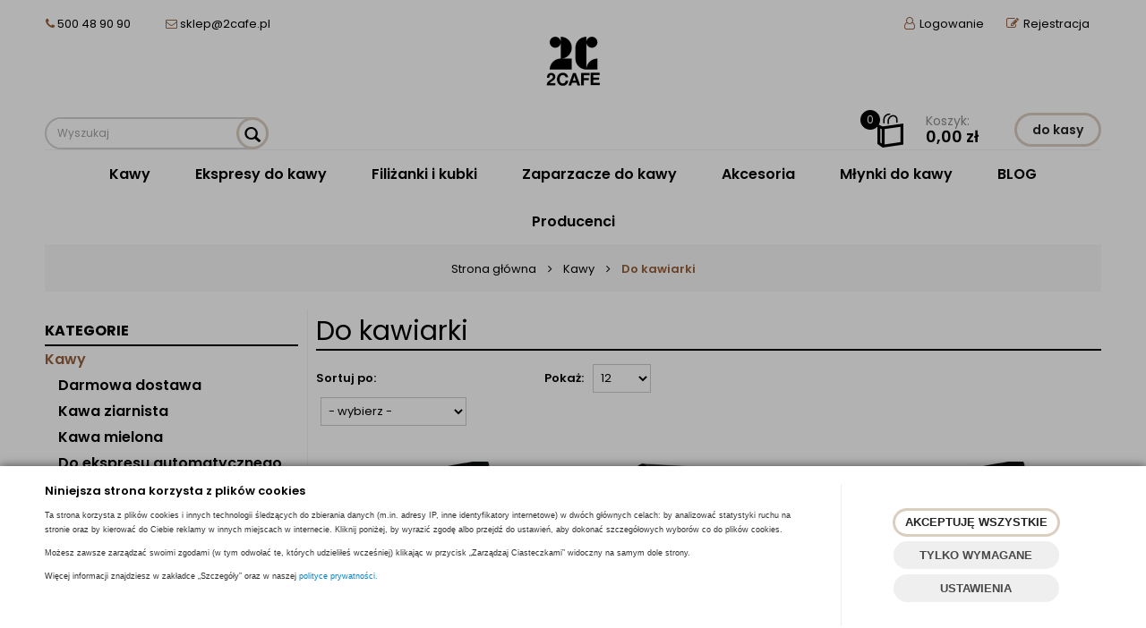

--- FILE ---
content_type: text/html; charset=utf-8
request_url: https://www.2cafe.pl/kawa-do-kawiarki
body_size: 26493
content:
<!DOCTYPE html>
<html>
<head>
        <script type="text/javascript">
        window.dataLayer = window.dataLayer || [];

        function gtag() {
            dataLayer.push(arguments);
        }

        var gcm_keys = ['analytics_storage', 'ad_storage', 'functionality_storage', 'security_storage', 'personalization_storage', 'ad_user_data', 'ad_personalization'];
        var gcm_default = {};

        gcm_keys.forEach(function (gcm_key, index) {
            gcm_default[gcm_key] = 'denied';
        });

        var gcm_matches = {};
        var gcm_req = {};
                                        gcm_matches['base'] = 'security_storage'.split('|');
                gcm_req['base'] = '1';
                                gcm_matches['1'] = 'ad_storage|ad_user_data|ad_personalization'.split('|');
                gcm_req['1'] = '0';
                                gcm_matches['2'] = 'functionality_storage|personalization_storage'.split('|');
                gcm_req['2'] = '0';
                                gcm_matches['3'] = 'analytics_storage'.split('|');
                gcm_req['3'] = '0';
        
        if(Object.keys(gcm_matches).length){
            for (const [key, value] of Object.entries(gcm_matches)) {
                if(parseInt(window.localStorage.getItem('cks_id_'+key)) === 1 || parseInt(gcm_req[key]) === 1){
                    value.forEach(function (gcm_key, index) {
                        if(gcm_key) {
                            gcm_default[gcm_key] = 'granted';
                        }
                    });
                }
            }
        }

        gtag('consent', 'default', gcm_default);
    </script>
        

    <!-- Google Tag Manager -->
    <script>(function(w,d,s,l,i){w[l]=w[l]||[];w[l].push({'gtm.start':
                new Date().getTime(),event:'gtm.js'});var f=d.getElementsByTagName(s)[0],
            j=d.createElement(s),dl=l!='dataLayer'?'&l='+l:'';j.async=true;j.src=
            'https://www.googletagmanager.com/gtm.js?id='+i+dl;f.parentNode.insertBefore(j,f);
        })(window,document,'script','dataLayer','G-JPNVSBLCYM');</script>
    <!-- End Google Tag Manager -->

<script>
    if (!Array.prototype.forEach) {
        Array.prototype.forEach = function (fun /*, thisp*/) {
            var len = this.length;
            if (typeof fun != "function")
                throw new TypeError();

            var thisp = arguments[1];
            for (var i = 0; i < len; i++) {
                if (i in this)
                    fun.call(thisp, this[i], i, this);
            }
        };
    }

    function ga4TriggerCustomEvent(name, data = []){
        var event;
        if(data.length) {
            event = new CustomEvent(name, {detail: data });
        } else {
            event = new Event(name);
        }
        document.dispatchEvent(event);
    }

    function ga4TriggerRegisterAd(id, name){
        obj_ec = {
            creative_name: name,
            promotion_name: name,
            promotion_id: id
        }
                        dataLayer.push({ ecommerce: null });
        dataLayer.push({
            event: "view_promotion",
            ecommerce: obj_ec
        });
            }

    function ga4TriggerClickAd(id, name){
        obj_ec = {
            creative_name: name,
            promotion_name: name,
            promotion_id: id
        }
                        dataLayer.push({ ecommerce: null });
        dataLayer.push({
            event: "select_promotion",
            ecommerce: obj_ec
        });
            }

    function ga4TriggerRemoveFromBasket(item_id, quantity, index){
        ga4_item = JSON.parse(localStorage.getItem('item_'+item_id));
        ga4_item.quantity = quantity;
        ga4_item.index = index
        obj_ec = { currency: "PLN", value: parseFloat(localStorage.getItem('last_value_'+item_id)), items: [ga4_item] };
                        dataLayer.push({ ecommerce: null });
        dataLayer.push({
            event: "remove_from_cart",
            ecommerce: obj_ec
        });
            }

    
        function ga4TriggerClick(item_id){
        ga4_item = JSON.parse(localStorage.getItem('item_'+item_id));
        obj_ec = { item_list_id: ga4_item.item_list_id,  item_list_name: ga4_item.item_list_name, items: [ga4_item] };
                        dataLayer.push({ ecommerce: null });
        dataLayer.push({
            event: "select_item",
            ecommerce: obj_ec
        });
            }
    
        
    
    localStorage.setItem("last_list_id","kategoria-do-kawiarki-372");
localStorage.setItem("last_list_name","Kategoria: Do kawiarki (372)");
ga4_items = [];
document.addEventListener("DOMContentLoaded", function(event) { items_list = document.querySelectorAll(".listing .item"); });
localStorage.setItem("last_position_4212","1");
localStorage.setItem("last_value_4212","37.00");
ga4_one = {
                    item_id: "4212",
                    item_name: "Kawa Espresso Bold",
                    item_variant: "",
                    affiliation: "2cafe.pl",
                    currency: "PLN",
                    discount: 0,
                    index: 1,
                    item_brand: "2cafe",
                    item_category: "Kawy",
                    item_category2: "Kawa ziarnista",
                    item_category3: "",
                    item_category4: "",
                    item_category5: "",
                    item_list_name: "Kategoria: Do kawiarki (372)",
                    item_list_id: "kategoria-do-kawiarki-372",
                    price: 37.00,
                    quantity: 1,
                }
ga4_items.push(ga4_one);
localStorage.setItem("item_4212", JSON.stringify(ga4_one));
document.addEventListener("DOMContentLoaded", function(event) {
                        if(items_list[0]) {
                            items_list[0].classList.add("ga4_element");
                            items_list[0].setAttribute("onclick", "ga4TriggerClick(4212)");
            
                            items_list_atb = items_list[0].querySelector(".add_to_basket");
                        }
                    });
localStorage.setItem("last_position_4130","2");
localStorage.setItem("last_value_4130","32.30");
ga4_one = {
                    item_id: "4130",
                    item_name: "Kawa Espresso NO.3",
                    item_variant: "",
                    affiliation: "2cafe.pl",
                    currency: "PLN",
                    discount: 0,
                    index: 2,
                    item_brand: "2cafe",
                    item_category: "Nasze marki",
                    item_category2: "2cafe",
                    item_category3: "",
                    item_category4: "",
                    item_category5: "",
                    item_list_name: "Kategoria: Do kawiarki (372)",
                    item_list_id: "kategoria-do-kawiarki-372",
                    price: 32.30,
                    quantity: 1,
                }
ga4_items.push(ga4_one);
localStorage.setItem("item_4130", JSON.stringify(ga4_one));
document.addEventListener("DOMContentLoaded", function(event) {
                        if(items_list[1]) {
                            items_list[1].classList.add("ga4_element");
                            items_list[1].setAttribute("onclick", "ga4TriggerClick(4130)");
            
                            items_list_atb = items_list[1].querySelector(".add_to_basket");
                        }
                    });
localStorage.setItem("last_position_4210","3");
localStorage.setItem("last_value_4210","37.00");
ga4_one = {
                    item_id: "4210",
                    item_name: "Kawa Espresso Classico",
                    item_variant: "",
                    affiliation: "2cafe.pl",
                    currency: "PLN",
                    discount: 0,
                    index: 3,
                    item_brand: "2cafe",
                    item_category: "Kawy",
                    item_category2: "Kawa ziarnista",
                    item_category3: "",
                    item_category4: "",
                    item_category5: "",
                    item_list_name: "Kategoria: Do kawiarki (372)",
                    item_list_id: "kategoria-do-kawiarki-372",
                    price: 37.00,
                    quantity: 1,
                }
ga4_items.push(ga4_one);
localStorage.setItem("item_4210", JSON.stringify(ga4_one));
document.addEventListener("DOMContentLoaded", function(event) {
                        if(items_list[2]) {
                            items_list[2].classList.add("ga4_element");
                            items_list[2].setAttribute("onclick", "ga4TriggerClick(4210)");
            
                            items_list_atb = items_list[2].querySelector(".add_to_basket");
                        }
                    });
localStorage.setItem("last_position_4213","4");
localStorage.setItem("last_value_4213","37.00");
ga4_one = {
                    item_id: "4213",
                    item_name: "Kawa Espresso Shot",
                    item_variant: "",
                    affiliation: "2cafe.pl",
                    currency: "PLN",
                    discount: 0,
                    index: 4,
                    item_brand: "2cafe",
                    item_category: "Kawy",
                    item_category2: "Kawa ziarnista",
                    item_category3: "",
                    item_category4: "",
                    item_category5: "",
                    item_list_name: "Kategoria: Do kawiarki (372)",
                    item_list_id: "kategoria-do-kawiarki-372",
                    price: 37.00,
                    quantity: 1,
                }
ga4_items.push(ga4_one);
localStorage.setItem("item_4213", JSON.stringify(ga4_one));
document.addEventListener("DOMContentLoaded", function(event) {
                        if(items_list[3]) {
                            items_list[3].classList.add("ga4_element");
                            items_list[3].setAttribute("onclick", "ga4TriggerClick(4213)");
            
                            items_list_atb = items_list[3].querySelector(".add_to_basket");
                        }
                    });
localStorage.setItem("last_position_4214","5");
localStorage.setItem("last_value_4214","32.00");
ga4_one = {
                    item_id: "4214",
                    item_name: "Kawa Espresso Black",
                    item_variant: "",
                    affiliation: "2cafe.pl",
                    currency: "PLN",
                    discount: 0,
                    index: 5,
                    item_brand: "2cafe",
                    item_category: "Kawy",
                    item_category2: "Kawa ziarnista",
                    item_category3: "",
                    item_category4: "",
                    item_category5: "",
                    item_list_name: "Kategoria: Do kawiarki (372)",
                    item_list_id: "kategoria-do-kawiarki-372",
                    price: 32.00,
                    quantity: 1,
                }
ga4_items.push(ga4_one);
localStorage.setItem("item_4214", JSON.stringify(ga4_one));
document.addEventListener("DOMContentLoaded", function(event) {
                        if(items_list[4]) {
                            items_list[4].classList.add("ga4_element");
                            items_list[4].setAttribute("onclick", "ga4TriggerClick(4214)");
            
                            items_list_atb = items_list[4].querySelector(".add_to_basket");
                        }
                    });
localStorage.setItem("last_position_3876","6");
localStorage.setItem("last_value_3876","31.00");
ga4_one = {
                    item_id: "3876",
                    item_name: "Kawa Klasyczna Brazylia - kawa do espresso",
                    item_variant: "",
                    affiliation: "2cafe.pl",
                    currency: "PLN",
                    discount: 0,
                    index: 6,
                    item_brand: "2cafe",
                    item_category: "Kawy",
                    item_category2: "Kawa ziarnista",
                    item_category3: "",
                    item_category4: "",
                    item_category5: "",
                    item_list_name: "Kategoria: Do kawiarki (372)",
                    item_list_id: "kategoria-do-kawiarki-372",
                    price: 31.00,
                    quantity: 1,
                }
ga4_items.push(ga4_one);
localStorage.setItem("item_3876", JSON.stringify(ga4_one));
document.addEventListener("DOMContentLoaded", function(event) {
                        if(items_list[5]) {
                            items_list[5].classList.add("ga4_element");
                            items_list[5].setAttribute("onclick", "ga4TriggerClick(3876)");
            
                            items_list_atb = items_list[5].querySelector(".add_to_basket");
                        }
                    });
localStorage.setItem("last_position_4127","7");
localStorage.setItem("last_value_4127","34.18");
ga4_one = {
                    item_id: "4127",
                    item_name: "Kawa Espresso NO.1",
                    item_variant: "",
                    affiliation: "2cafe.pl",
                    currency: "PLN",
                    discount: 0,
                    index: 7,
                    item_brand: "2cafe",
                    item_category: "Nasze marki",
                    item_category2: "2cafe",
                    item_category3: "",
                    item_category4: "",
                    item_category5: "",
                    item_list_name: "Kategoria: Do kawiarki (372)",
                    item_list_id: "kategoria-do-kawiarki-372",
                    price: 34.18,
                    quantity: 1,
                }
ga4_items.push(ga4_one);
localStorage.setItem("item_4127", JSON.stringify(ga4_one));
document.addEventListener("DOMContentLoaded", function(event) {
                        if(items_list[6]) {
                            items_list[6].classList.add("ga4_element");
                            items_list[6].setAttribute("onclick", "ga4TriggerClick(4127)");
            
                            items_list_atb = items_list[6].querySelector(".add_to_basket");
                        }
                    });
localStorage.setItem("last_position_4128","8");
localStorage.setItem("last_value_4128","32.17");
ga4_one = {
                    item_id: "4128",
                    item_name: "Kawa Espresso NO.2",
                    item_variant: "",
                    affiliation: "2cafe.pl",
                    currency: "PLN",
                    discount: 0,
                    index: 8,
                    item_brand: "2cafe",
                    item_category: "Nasze marki",
                    item_category2: "2cafe",
                    item_category3: "",
                    item_category4: "",
                    item_category5: "",
                    item_list_name: "Kategoria: Do kawiarki (372)",
                    item_list_id: "kategoria-do-kawiarki-372",
                    price: 32.17,
                    quantity: 1,
                }
ga4_items.push(ga4_one);
localStorage.setItem("item_4128", JSON.stringify(ga4_one));
document.addEventListener("DOMContentLoaded", function(event) {
                        if(items_list[7]) {
                            items_list[7].classList.add("ga4_element");
                            items_list[7].setAttribute("onclick", "ga4TriggerClick(4128)");
            
                            items_list_atb = items_list[7].querySelector(".add_to_basket");
                        }
                    });
localStorage.setItem("last_position_4209","9");
localStorage.setItem("last_value_4209","195.00");
ga4_one = {
                    item_id: "4209",
                    item_name: "Kawa Klasyczna Brazylia 2kg",
                    item_variant: "",
                    affiliation: "2cafe.pl",
                    currency: "PLN",
                    discount: 0,
                    index: 9,
                    item_brand: "2cafe",
                    item_category: "Kawy",
                    item_category2: "Kawa ziarnista",
                    item_category3: "",
                    item_category4: "",
                    item_category5: "",
                    item_list_name: "Kategoria: Do kawiarki (372)",
                    item_list_id: "kategoria-do-kawiarki-372",
                    price: 195.00,
                    quantity: 1,
                }
ga4_items.push(ga4_one);
localStorage.setItem("item_4209", JSON.stringify(ga4_one));
document.addEventListener("DOMContentLoaded", function(event) {
                        if(items_list[8]) {
                            items_list[8].classList.add("ga4_element");
                            items_list[8].setAttribute("onclick", "ga4TriggerClick(4209)");
            
                            items_list_atb = items_list[8].querySelector(".add_to_basket");
                        }
                    });
localStorage.setItem("last_position_4211","10");
localStorage.setItem("last_value_4211","425.00");
ga4_one = {
                    item_id: "4211",
                    item_name: "Kawa Klasyczna Brazylia 5kg",
                    item_variant: "",
                    affiliation: "2cafe.pl",
                    currency: "PLN",
                    discount: 0,
                    index: 10,
                    item_brand: "2cafe",
                    item_category: "Kawy",
                    item_category2: "Kawa ziarnista",
                    item_category3: "",
                    item_category4: "",
                    item_category5: "",
                    item_list_name: "Kategoria: Do kawiarki (372)",
                    item_list_id: "kategoria-do-kawiarki-372",
                    price: 425.00,
                    quantity: 1,
                }
ga4_items.push(ga4_one);
localStorage.setItem("item_4211", JSON.stringify(ga4_one));
document.addEventListener("DOMContentLoaded", function(event) {
                        if(items_list[9]) {
                            items_list[9].classList.add("ga4_element");
                            items_list[9].setAttribute("onclick", "ga4TriggerClick(4211)");
            
                            items_list_atb = items_list[9].querySelector(".add_to_basket");
                        }
                    });
dataLayer.push({ ecommerce: null });
dataLayer.push({
                        event: "view_item_list",
                        ecommerce: { item_list_id: "kategoria-do-kawiarki-372", item_list_name: "Kategoria: Do kawiarki (372)", items: ga4_items }
                    });

    
    
    
    document.addEventListener("ga4_add_to_basket", function(event){
        item_id = event.detail;
        if($('#item_id').length){
            item_id = parseInt($('#item_id').val());
        }
        if($('[name="pack[item_id]"]').length){
            item_id = parseInt($('[name="pack[item_id]"]').val());
        }
        if($('#pack_itemID').length){
            item_id = parseInt($('#pack_itemID').val());
        }
        ga4_item = JSON.parse(localStorage.getItem('item_'+item_id));
        if($('#amount').length){
            ga4_item.quantity = parseInt($('#amount').val());
        }
        if($('[name="pack[amount]"]').length){
            ga4_item.quantity = parseInt($('[name="pack[amount]"]').val());
        }
        if (localStorage.getItem('last_variant_'+item_id) !== null) {
            ga4_item.item_variant = localStorage.getItem('last_variant_'+item_id);
        }
        if(typeof soczewki !== 'undefined' && soczewki === 1){
            if($('input[name="chooseEye"]').length){
                if ($('input[name="chooseEye"]:checked').val() === '1') {
                    obj_ec = {
                        currency: "PLN",
                        value: parseFloat(localStorage.getItem('last_value_' + item_id)),
                        items: [ga4_item]
                    };
                }
                if ($('input[name="chooseEye"]:checked').val() === '2') {
                    ga4_item2 = Object.assign({}, ga4_item);
                    if (localStorage.getItem('last_variant2_'+item_id) !== null) {
                        ga4_item2.item_variant = localStorage.getItem('last_variant2_'+item_id);
                    }
                    obj_ec = {
                        currency: "PLN",
                        value: (parseFloat(localStorage.getItem('last_value_' + item_id))*2),
                        items: [ga4_item, ga4_item2]
                    };
                }
            } else {
                obj_ec = {
                    currency: "PLN",
                    value: parseFloat(localStorage.getItem('last_value_' + item_id)),
                    items: [ga4_item]
                };
            }
        } else {
            obj_ec = {
                currency: "PLN",
                value: parseFloat(localStorage.getItem('last_value_' + item_id)),
                items: [ga4_item]
            };
        }
                        dataLayer.push({ ecommerce: null });
        dataLayer.push({
            event: "add_to_cart",
            ecommerce: obj_ec        });
            });

    document.addEventListener("ga4_add_to_store", function(event){
        item_id = event.detail;
        ga4_item = JSON.parse(localStorage.getItem('item_'+item_id));
        obj_ec = { currency: "PLN", value: parseFloat(localStorage.getItem('last_value_'+item_id)), items: [ga4_item] };
                        dataLayer.push({ ecommerce: null });
        dataLayer.push({
            event: "add_to_wishlist",
            ecommerce: obj_ec
        });
            });

        </script>

    <title>Kawa do kawiarki - 2cafe.pl</title>
<meta name="description" content="Wyselekcjonowane kawy idealne do kawiarki. Zintensyfikuj smak każdej kawy dzięki naszym mieszankom." />
<meta name="keywords" content="Do kawiarki Kawy,  Do kawiarki, 2cafe.pl,  Do kawiarki online, produkty Do kawiarki, sklep internetowy Do kawiarki,	Kawy" />
<meta name="robots" content="{index} " />    <meta http-equiv="Content-Type" content="text/html; charset=utf-8" />
    <meta name="viewport" content="width=device-width, initial-scale=1, maximum-scale=1" />

    <base href="https://www.2cafe.pl/static/" />
    <!--[if gt IE 8]>--><link rel="stylesheet" type="text/css" href="css/style.css?ver=5.01_59b8ac0" /><!--<![endif]-->
    <!--[if lt IE 9]><link rel="stylesheet" type="text/css" href="css/ie8.css?ver=5.01_59b8ac0" /><![endif]-->
    <link rel="shortcut icon" href="https://www.2cafe.pl/images/favicon/favicon.ico" type="image/x-icon" />

    <link href="https://fonts.googleapis.com/css?family=Poppins:400,400i,600,600i,700,700i&amp;subset=latin-ext" rel="stylesheet">

    <script type="text/javascript">
        if (window.location.hash == "#_=_"){
            window.location.hash = ''; // for older browsers, leaves a # behind
            history.pushState('', document.title, window.location.pathname); // nice and clean
        }
    </script>
    <script type="text/javascript" src="js/fix.js?ver=5.01_59b8ac0"></script>

    
<meta property="og:title" content="Kawa do kawiarki - 2cafe.pl" />
<meta property="og:description" content="Wyselekcjonowane kawy idealne do kawiarki. Zintensyfikuj smak każdej kawy dzięki naszym mieszankom." />
<meta property="og:image" content="https://www.2cafe.pl/static/img/custom/logo.png" />
<meta property="og:url" content="https://www.2cafe.pl/kawa-do-kawiarki" />

    
    <!-- config -->
    <script type="text/javascript">
        var baseURL = "/";
        var showErrors = 0; // default: 0
        var goToBasket = 0; // default: 0
        var propsLevel = 0;
        var zoomEnable = 0; //  default: 0
        var replaceImage = 0; // replace whole product gallery when selected a color; default: 0
        var replacePrice = 0; // replace price when changed product count at product card; default: 0
        var zoomSize1 = 364;
        var zoomSize2 = 480;
        var zoomSize3 = 580;
        var soczewki = 0;        
    </script>
    <!-- end: config -->
    <script type="text/javascript" src="js/init.js?ver=5.01_59b8ac0"></script>
    <script type="text/javascript" src="js/functions.min.js?ver=5.01_59b8ac0"></script>
    <script type="text/javascript" src="js/custom.min.js?ver=5.01_59b8ac0"></script>

    <!-- Google Tag Manager -->
    <script>(function(w,d,s,l,i){w[l]=w[l]||[];w[l].push({'gtm.start':
    new Date().getTime(),event:'gtm.js'});var f=d.getElementsByTagName(s)[0],
    j=d.createElement(s),dl=l!='dataLayer'?'&l='+l:'';j.async=true;j.src=
    'https://www.googletagmanager.com/gtm.js?id='+i+dl;f.parentNode.insertBefore(j,f);
    })(window,document,'script','dataLayer','GTM-MZPHGRK');</script>
    <!-- End Google Tag Manager -->
</head>
<body id="start">
    <style type="text/css">
        #cksAcceptAll, #cksRejectAll, #cskSettings { min-width: 185px; }
        #cksAcceptAll, #cksRejectAll { margin-bottom: 6px; }
        .btn-primary2:hover { color: inherit; }

        .bottom-cookie .bg-dark { z-index: 2147483640 !important; }
        .bottom-cookie .bottom-cookie-info { z-index: 2147483641 !important; }
        .modal-backdrop-cookies.fade.in { z-index: 2147483642 !important; }
        .modal.modal-cookie.fade.in { z-index: 2147483643 !important; }
        .edrone-chat-position,
        #smartsupp-widget-container > div,
        #ceneo-widget,
        .fb_iframe_widget { z-index: 2147483600 !important; }

        #cksRejectAll, #cskSettings, #cksRejectAllBox, #cksSaveSettings, #cksAcceptAllBox { border: 0px !important; text-transform: uppercase; line-height: 19px; }
        #cksRejectAll:after, #cskSettings:after, #cksRejectAllBox:after, #cksSaveSettings:after, #cksAcceptAllBox:after { border: 0px !important; }

        .bottom-cookie .btn.btn-secondary:hover { background: #cbcbcb !important; color: #484848 !important; }
        #cksSaveSettings { margin-bottom: 0px; }

        /* 320 480 768 1000 1200 */
        @media only screen and (max-width: 480px) {
            .bottom-cookie .bottom-cookie-info {
                height: auto;
                min-height: 250px;
            }

            .modal-cookie { height: 100%; }
            .modal-cookie .modal-dialog { height: 100%; margin: 0px; }
            .modal-cookie .modal-content { height: 100%; overflow: hidden; }
            .modal-cookie .modal-body { display:block; height: 100%; overflow: hidden; }
            .calc-height-bottom { position: absolute; left: 0px; bottom: 0px; width: 100%; padding: 0px 20px 10px 20px; }
            .calc-height-bottom { background: #fff; }
        }
    </style>
    <script type="text/javascript">var cks_functions = [];</script>
    <div class="modal modal-cookie  fade" id="cookieModal" data-backdrop="static" data-keyboard="false" tabindex="-1" role="dialog" aria-labelledby="cookieModalLabel" aria-hidden="true">
        <div class="modal-dialog modal-sm-min" role="document">
            <div class="modal-content">
                <div class="modal-body">
                    <div class="calc-height calc-height-top">
                        <p class="modal-primary-text">Niniejsza strona korzysta z plików cookies</p>
                        <p><span style='font-size:9px;'>Ta strona korzysta z plików cookies i innych technologii śledzących do zbierania danych (m.in. adresy IP, inne identyfikatory internetowe) w dwóch głównych celach: by analizować statystyki ruchu na stronie oraz by kierować do Ciebie reklamy w innych miejscach w internecie. Kliknij poniżej, by wyrazić zgodę albo przejdź do ustawień, aby dokonać szczegółowych wyborów co do plików cookies.</span></p><p><span style='font-size:9px;'>Możesz zawsze zarządzać swoimi zgodami (w tym odwołać te, których udzieliłeś wcześniej) klikając w przycisk „Zarządzaj Ciasteczkami” widoczny na samym dole strony.</span></p><p><span style='font-size:9px;'>Więcej informacji znajdziesz w zakładce „Szczegóły” oraz w naszej <a href='/polityka-cookies'>polityce prywatności.</a></span></p>
                        <button id="cksAcceptAllBox" type="button" class="btn btn-primary spacebar-click" tabindex="0">AKCEPTUJĘ WSZYSTKIE</button>
                        <button id="cksRejectAllBox" type="button" class="btn btn-secondary spacebar-click" tabindex="0">TYLKO WYMAGANE</button>
                        <hr class="top">
                                            </div>
                    <div class="scrollable-modal-cookie scroll-cookie">
                                                                                <script type="text/javascript">cks_functions[-1] = [];</script>
                            <div class="container-checkbox spacebar-toggle" data-selector="container-checkbox" tabindex="0">
                                <div class="container-checkbox-label" data-selector="container-checkbox-label" aria-hidden="true">Niezbędne pliki cookie (zawsze aktywne)</div>                                <label>
                                                                        <input class="cks_chbox" cks_id="-1" type="checkbox"
                                           checked="checked" disabled="disabled" req="1"                                                                                    gcm="security_storage"
                                                                            aria-label="Niezbędne pliki cookie (zawsze aktywne)">
                                    <span class="checkmark disabled"></span>
                                </label>

                                <div data-selector="checkbox-desc" style="display: none;">
                                    <p><span style="color: rgb(0, 0, 0); font-family: sans-serif; font-size: 15px; letter-spacing: 0.1px;">Cookies niezbędne służą do prawidłowego działania strony. Nie możesz ich wyłączyć, bo wówczas nasza strona po prostu nie będzie poprawnie działać.</span></p>
                                </div>
                            </div>
                                                                                <script type="text/javascript">cks_functions[1] = [];</script>
                            <div class="container-checkbox spacebar-toggle" data-selector="container-checkbox" tabindex="0">
                                <div class="container-checkbox-label" data-selector="container-checkbox-label" aria-hidden="true">Marketing i promocja</div>                                <label>
                                                                        <input class="cks_chbox" cks_id="1" type="checkbox"
                                           req="0"                                                                                    gcm="ad_storage|ad_user_data|ad_personalization"
                                                                            aria-label="Marketing i promocja">
                                    <span class="checkmark "></span>
                                </label>

                                <div data-selector="checkbox-desc" style="display: none;">
                                    <p><span style="color: rgb(0, 0, 0); font-family: sans-serif; font-size: 15px; letter-spacing: 0.1px;">Narzędzia te pozwalają nam wyświetlać Ci nasze treści lub reklamy w innych miejscach w internecie, w szczególności w sieci reklamowej Google oraz w mediach społecznościowych.</span></p>
                                </div>
                            </div>
                                                                                <script type="text/javascript">cks_functions[2] = [];</script>
                            <div class="container-checkbox spacebar-toggle" data-selector="container-checkbox" tabindex="0">
                                <div class="container-checkbox-label" data-selector="container-checkbox-label" aria-hidden="true">Preferencje cookie</div>                                <label>
                                                                        <input class="cks_chbox" cks_id="2" type="checkbox"
                                           req="0"                                                                                    gcm="functionality_storage|personalization_storage"
                                                                            aria-label="Preferencje cookie">
                                    <span class="checkmark "></span>
                                </label>

                                <div data-selector="checkbox-desc" style="display: none;">
                                    <p><span style="color: rgb(20, 20, 20); font-family: sans-serif; font-size: 15px; letter-spacing: 0.1px;">Pliki cookie dotyczące preferencji umożliwiają stronie zapamiętanie informacji, które zmieniają wygląd lub funkcjonowanie strony, np. preferowany język lub region, w którym znajduje się użytkownik.</span></p>
                                </div>
                            </div>
                                                                                <script type="text/javascript">cks_functions[3] = [];</script>
                            <div class="container-checkbox spacebar-toggle" data-selector="container-checkbox" tabindex="0">
                                <div class="container-checkbox-label" data-selector="container-checkbox-label" aria-hidden="true">Statystyczne pliki cookie</div>                                <label>
                                                                        <input class="cks_chbox" cks_id="3" type="checkbox"
                                           req="0"                                                                                    gcm="analytics_storage"
                                                                            aria-label="Statystyczne pliki cookie">
                                    <span class="checkmark "></span>
                                </label>

                                <div data-selector="checkbox-desc" style="display: none;">
                                    <p><span style="color: rgb(0, 0, 0); font-family: sans-serif; font-size: 15px; letter-spacing: 0.1px;">Narzędzia te pozwalają zbierać dane statystyczne o sposobie korzystania przez internautów z naszej strony.</span></p>
                                </div>
                            </div>
                                            </div>
                    <div class="calc-height calc-height-bottom">
                        <hr class="bottom">
                        <button id="cksSaveSettings" type="button" class="btn btn-secondary">zapisz ustawienia</button>
                    </div>
                </div>
            </div>
        </div>
    </div>

    <div id="cookieModalBottom" class="bottom-cookie" style="display: none;">
        <div class="bg-dark"></div>
        <div class="bottom-cookie-info">
            <div class="container">
                <div class="row">
                    <div class="col-md-9 col-left">
                        <p class="bottom-cookie-title">Niniejsza strona korzysta z plików cookies</p>
                        <p style='color: rgb(51, 51, 51); font-family: sans-serif, Arial, Verdana, &quot;Trebuchet MS&quot;; font-size: 13px;'><span style='font-size: 9px;'>Ta strona korzysta z plików cookies i innych technologii śledzących do zbierania danych (m.in. adresy IP, inne identyfikatory internetowe) w dwóch głównych celach: by analizować statystyki ruchu na stronie oraz by kierować do Ciebie reklamy w innych miejscach w internecie. Kliknij poniżej, by wyrazić zgodę albo przejdź do ustawień, aby dokonać szczegółowych wyborów co do plików cookies.</span></p><p style='color: rgb(51, 51, 51); font-family: sans-serif, Arial, Verdana, &quot;Trebuchet MS&quot;; font-size: 13px;'><span style='font-size: 9px;'>Możesz zawsze zarządzać swoimi zgodami (w tym odwołać te, których udzieliłeś wcześniej) klikając w przycisk „Zarządzaj Ciasteczkami” widoczny na samym dole strony.</span></p><p style='color: rgb(51, 51, 51); font-family: sans-serif, Arial, Verdana, &quot;Trebuchet MS&quot;; font-size: 13px;'><span style='font-size: 9px;'>Więcej informacji znajdziesz w zakładce „Szczegóły” oraz w naszej&nbsp;<a href='/polityka-cookies' style='color: rgb(7, 130, 193);'>polityce prywatności.</a></span></p><div id='CybotCookiebotDialogBodyContentText' lang='pl' style='box-sizing: border-box; background-image: initial; background-position: initial; background-size: initial; background-repeat: initial; background-attachment: initial; background-origin: initial; background-clip: initial; color: rgb(20, 20, 20); font-family: sans-serif; font-size: 15px; margin: 0px; outline: 0px; padding: 0px; vertical-align: baseline; letter-spacing: 0.5px;'><p style='box-sizing: border-box; margin: 0px; line-height: 1.8; letter-spacing: 0px; font-family: inherit; background: transparent; color: inherit; outline: 0px; padding: 0px; vertical-align: baseline;'>&nbsp;</p></div><div id='CybotCookiebotDialogBodyContentText' lang='pl' style='margin: 0px; padding: 0px; -webkit-tap-highlight-color: transparent; background-image: initial; background-position: initial; background-size: initial; background-repeat: initial; background-attachment: initial; background-origin: initial; background-clip: initial; box-sizing: border-box; color: rgb(0, 0, 0); font-family: sans-serif; font-size: 15px; outline: 0px; vertical-align: baseline; letter-spacing: 0.5px;'><p style='margin: 0px; padding: 0px; -webkit-tap-highlight-color: transparent; background: transparent; box-sizing: border-box; color: inherit; font-family: inherit; outline: 0px; vertical-align: baseline;'>&nbsp;</p></div>                    </div>
                    <div class="col-md-3 center-col buttons-w">
                        <button id="cksAcceptAll" type="button" class="btn btn-primary spacebar-click" tabindex="0">AKCEPTUJĘ WSZYSTKIE</button>
                        <button id="cksRejectAll" type="button" class="btn btn-secondary spacebar-click" tabindex="0">TYLKO WYMAGANE</button>
                        <button id="cskSettings" data-toggle="modal" data-target="#cookieModal" type="button" class="btn btn-secondary spacebar-click" tabindex="0">USTAWIENIA</button>
                                            </div>
                </div>
            </div>
        </div>
    </div>

    <script type="text/javascript">
                function fire_cks_facebook_pixel() { }
        if(window.localStorage.hasOwnProperty('fire_cks_facebook_pixel')){
            window.localStorage.setItem('fire_cks_facebook_pixel', 0);
        }
                function fire_cks_google_analitycs() { }
        if(window.localStorage.hasOwnProperty('fire_cks_google_analitycs')){
            window.localStorage.setItem('fire_cks_google_analitycs', 0);
        }
                function fire_cks_google_analitycs_top() { }
        if(window.localStorage.hasOwnProperty('fire_cks_google_analitycs_top')){
            window.localStorage.setItem('fire_cks_google_analitycs_top', 0);
        }
                function fire_cks_google_remarketing() { }
        if(window.localStorage.hasOwnProperty('fire_cks_google_remarketing')){
            window.localStorage.setItem('fire_cks_google_remarketing', 0);
        }
                function fire_cks_salesmanago() { }
        if(window.localStorage.hasOwnProperty('fire_cks_salesmanago')){
            window.localStorage.setItem('fire_cks_salesmanago', 0);
        }
                function fire_cks_trustisto() { }
        if(window.localStorage.hasOwnProperty('fire_cks_trustisto')){
            window.localStorage.setItem('fire_cks_trustisto', 0);
        }
                function fire_cks_webepartners() { }
        if(window.localStorage.hasOwnProperty('fire_cks_webepartners')){
            window.localStorage.setItem('fire_cks_webepartners', 0);
        }
                function fire_cks_own_codes() { }
        if(window.localStorage.hasOwnProperty('fire_cks_own_codes')){
            window.localStorage.setItem('fire_cks_own_codes', 0);
        }
        
        var cks_functions = [];
        var cks_count_checked = [];

                
        $(document).ready(function(){
                                                                                                                                        
        window.localStorage.setItem('cks_id_base', 1);
        $('[data-selector="checkbox-desc"] p').addClass('checkbox-desc');

        var csk_is_saved = window.localStorage.getItem('cks_is_saved');
        if(csk_is_saved === null || csk_is_saved === 0){
            $('#cookieModalBottom').show();
        }

        $('#cksAcceptAll').click(function(){
            window.localStorage.setItem('cks_is_saved', 1);

            $('.cks_chbox').each(function() {
                var cks_id = $(this).attr('cks_id');
                if (parseInt(cks_id) > 0) {
                    $(this).attr('checked', true);
                    window.localStorage.setItem('cks_id_' + $(this).attr('cks_id'), 1);

                                        if($(this).attr('gcm')) {
                        var cbox = $(this);
                        var gcm_value = $(this).attr('gcm');
                        var gcm = gcm_value.split('|');
                        if(gcm.length){
                            $(gcm).each(function(e, v){
                                if(cbox.is(':checked')){
                                                                                                            gcm_default[v] = 'granted';
                                                                    }
                            });
                        }
                    }
                    
                    $(cks_functions[cks_id]).each(function(e,v){
                        console.log(v);
                        window[v]();
                    });
                }
            });
                        gtag('consent', 'update', gcm_default);
            
            $('#cookieModal').modal('hide');
            $('#cookieModalBottom').hide();
        });
        $('#cksRejectAll').click(function(){
            window.localStorage.setItem('cks_is_saved', 1);

            var cks_count_checked_lcl = [];
            $('.cks_chbox').each(function() {
                var cks_id = $(this).attr('cks_id');
                var cks_req = $(this).attr('req');
                if (parseInt(cks_id) > 0) {
                    if (parseInt(cks_req) === 1) {
                        $(this).attr('checked', true);
                        window.localStorage.setItem('cks_id_' + $(this).attr('cks_id'), 1);

                        $(cks_functions[cks_id]).each(function(e,v){
                            console.log(v);
                            window[v]();
                        });
                        cks_count_checked_lcl.push(cks_id);
                    } else {
                        $(this).attr('checked', false);
                        window.localStorage.setItem('cks_id_' + $(this).attr('cks_id'), 0);
                    }

                                        if($(this).attr('gcm')) {
                        var cbox = $(this);
                        var gcm_value = $(this).attr('gcm');
                        var gcm = gcm_value.split('|');
                        if(gcm.length){
                            $(gcm).each(function(e, v){
                                if(parseInt(cks_req) === 1){
                                                                                                            gcm_default[v] = 'granted';
                                                                    } else {
                                                                                                            gcm_default[v] = 'denied';
                                                                    }
                            });
                        }
                    }
                                    }
            });
                        gtag('consent', 'update', gcm_default);
            
            if(CryptoJS.MD5($.toJSON(cks_count_checked)).toString() != CryptoJS.MD5($.toJSON(cks_count_checked_lcl)).toString() && parseInt(cks_count_checked_lcl.length) < parseInt(cks_count_checked.length)){
                wait();
                window.location.reload();
            }
            cks_count_checked = cks_count_checked_lcl;

            $('#cookieModal').modal('hide');
            $('#cookieModalBottom').hide();
        });
        $('#cksAcceptAllBox').click(function(){
            $('#cksAcceptAll').click();
        });
        $('#cksRejectAllBox').click(function(){
            $('#cksRejectAll').click();
        });
        $('#cksSaveSettings').click(function(){
            window.localStorage.setItem('cks_is_saved', 1);

                        gtag('consent', 'update', gcm_default);
            
            var cks_count_checked_lcl = [];
            $('.cks_chbox').each(function(){
                var cks_id = $(this).attr('cks_id');
                if(parseInt(cks_id)>0){
                    if(parseInt(window.localStorage.getItem('cks_id_'+cks_id)) === 1){
                        $(cks_functions[cks_id]).each(function(e,v){
                            console.log(v);
                            window[v]();
                        });
                        cks_count_checked_lcl.push(cks_id);
                    }
                }
            });

            if(CryptoJS.MD5($.toJSON(cks_count_checked)).toString() != CryptoJS.MD5($.toJSON(cks_count_checked_lcl)).toString() && parseInt(cks_count_checked_lcl.length) < parseInt(cks_count_checked.length)){
                wait();
                window.location.reload();
            }
            cks_count_checked = cks_count_checked_lcl;

            $('#cookieModal').modal('hide');
            $('#cookieModalBottom').hide();
        });
        $('.cks_show_modal').click(function(){
            $('#cookieModal').modal('show');
        });

        $('.open_cookie_modal').click(function(){
            $('#cookieModal').modal('show');
        });
        $('.open_cookie_bottom').click(function(){
            $('#cookieModalBottom').show();
        });

        $('.cks_chbox').click(function(){
            if($(this).is(':checked')){
                window.localStorage.setItem('cks_id_'+$(this).attr('cks_id'), 1);
            } else {
                window.localStorage.setItem('cks_id_'+$(this).attr('cks_id'), 0);
            }

                        if($(this).attr('gcm')) {
                var cbox = $(this);
                var gcm_value = $(this).attr('gcm');
                var gcm = gcm_value.split('|');
                if(gcm.length){
                    $(gcm).each(function(e, v){
                        if(cbox.is(':checked')){
                                                                                    gcm_default[v] = 'granted';
                                                    } else {
                                                                                    gcm_default[v] = 'denied';
                                                    }
                    });
                }
            }
                    });

        $('.cks_chbox').each(function(){
            var cks_id = $(this).attr('cks_id');

            if (parseInt(cks_id) > 0) {
                if ($(this).is(':checked') && $(this).is(':disabled')) {
                    window.localStorage.setItem('cks_id_' + cks_id, 1);
                }

                if (parseInt(window.localStorage.getItem('cks_id_' + cks_id)) === 1) {
                    $(this).attr('checked', true);
                    cks_count_checked.push(cks_id);

                                        if($(this).attr('gcm')) {
                        var cbox = $(this);
                        var gcm_value = $(this).attr('gcm');
                        var gcm = gcm_value.split('|');
                        if(gcm.length){
                            $(gcm).each(function(e, v){
                                if(cbox.is(':checked')){
                                                                    } else {
                                                                    }
                            });
                        }
                    }
                                    }
            }
        });

        function openCookieDescriptionLine(thisElement) {
            console.log(thisElement);
            $(thisElement).parent('.container-checkbox').find('.icons-open').toggleClass('open');
            $(thisElement).closest('[data-selector="container-checkbox"]').find('[data-selector="checkbox-desc"]').slideToggle(200);
        }

        function openCookieDescriptionIcon(thisElement) {
            $(thisElement).toggleClass('open');
            $(thisElement).closest('[data-selector="container-checkbox"]').find('[data-selector="checkbox-desc"]').slideToggle(200);
        }

        function modalCookie() {
            var containerCheckbox = $('[data-selector="container-checkbox"]');
            var checkboxDesc = $('[data-selector="checkbox-desc"]');
            var iconsOpenContent = '<div class="icons-open spacebar-toggle-click" data-selector="container-checkbox-icon"><svg width="15" height="15" role="img" xmlns="http://www.w3.org/2000/svg" viewBox="0 0 256 512"><path fill="currentColor" d="M17.525 36.465l-7.071 7.07c-4.686 4.686-4.686 12.284 0 16.971L205.947 256 10.454 451.494c-4.686 4.686-4.686 12.284 0 16.971l7.071 7.07c4.686 4.686 12.284 4.686 16.97 0l211.051-211.05c4.686-4.686 4.686-12.284 0-16.971L34.495 36.465c-4.686-4.687-12.284-4.687-16.97 0z"></path></svg></div>'

            containerCheckbox.each((index, element) => {
                if ($(element).find(checkboxDesc).length > 0) {
                    $(element).append(iconsOpenContent);
                }
            });

            $('[data-selector="container-checkbox-label"]').on('click', function () {
                openCookieDescriptionLine(this);
            })

            $('[data-selector="container-checkbox-icon"]').on('click', function () {
                openCookieDescriptionIcon(this);
            });
        }

        modalCookie();

        new SimpleBarCookie(document.querySelector('.scroll-cookie'), {
            autoHide: false,
            forceVisible: true
        });
        })

        $(document).ready(function(){
            let max_width1 = 0;
            $('.buttons-w button').each(function(){
                if($(this).outerWidth() > max_width1){
                    max_width1 = $(this).outerWidth();
                }
            });
            $('.buttons-w button').css('width', max_width1);
        });

        $('#cookieModal').on("show.bs.modal", function() {
            setTimeout(function(){
                $('.modal-backdrop:last').addClass('modal-backdrop-cookies');
                if(isMobile()){
                    $('.modal-cookie .scrollable-modal-cookie').css('maxHeight','inherit');
                }
            }, 10);
        });
        $('#cookieModal').on("shown.bs.modal", function() {
            if(isMobile()){
                setTimeout(function(){
                    let base_height = $('.modal-body').height();
                    console.log(base_height);
                    let new_height = 0;
                    $('.calc-height').each(function(){
                        new_height += $(this).outerHeight();
                    });

                    $('.modal-cookie .scrollable-modal-cookie').css('height', (base_height-new_height)+'px');
                }, 10);
            }
            $('.simplebar-cookie-content-wrapper').attr('tabindex', '-1');
        });
    </script>
        <!-- Google Tag Manager (noscript) -->
    <noscript><iframe src="https://www.googletagmanager.com/ns.html?id=G-JPNVSBLCYM" height="0" width="0" style="display:none;visibility:hidden"></iframe></noscript>
    <!-- End Google Tag Manager (noscript) -->
<header>
<div class="head-strip1 hidden-xs">
    <div class="container">
        <div class="row">
			<div class="col-md-6 col-sm-6 hidden-xs">
				<div class="top-external-links">
					<ul class="btn-list">
						<li class="mix hidden-sm hidden-xs">
							<i class="fa fa-phone"></i>  500 48 90 90
							<span class="sep"></span>
							
							<span class="sep"></span>
							<i class="fa fa-envelope-o"></i>  <a href="mailto:sklep@2cafe.pl">sklep@2cafe.pl</a>

						</li>
					</ul>
				</div>
			</div>
            <div class="col-md-6 col-sm-6 col-xs-7">
                <div class="top-links">
                    <ul class="pull-right account">
                                                <li>
                            <a href="/zaloguj" title="">
                                <i class="fa fa-user-o"></i> <span class="hidden-xs">Logowanie</span>
                                <span class="visible-xs">Konto</span>
                            </a>
                        </li>
                        <li class="hidden-xs"><a href="/rejestracja" title=""><i class="fa fa-pencil-square-o"></i> Rejestracja</a></li>
                                                
                    </ul>
                </div>
            </div>
        </div>
    </div>
</div>
<div class="head-strip2">
    <div class="container">
        <div class="row">
        	<div class="col-sm-4 col-md-4">
                <div class="top-search">
                    <form id="SEARCH_FORM" class="" action="/szukaj?pp=1&amp;rpp=12" method="get" onsubmit="wait('Trwa wyszukiwanie...');">
                        <input type="hidden" name="szukaj" value="tak" id="szukaj">                        <div class="search-input-wrapper">
                            <input id="fraza" name="fraza" type="text" name="search" placeholder="Wyszukaj"/>
                            <a class="pointer" onclick="$('#SEARCH_FORM').submit();" title=""><i class="glyphicon glyphicon-search"></i></a>
                        </div>
                    </form>
                </div>
            </div>
            <div class="col-sm-4 col-lg-4 col-md-4">
                <div class="logo">
                    <a href="/" title=""><img loading="lazy" src="/pliki/logo.png" style="max-height:120px;margin-top:20px;" alt="" class="img-responsive" /></a>
                </div>
            </div>
            
            <div class="col-md-4 col-sm-4 col-xs-5 hidden-xs">
                <div class="top-basket">
                                            <span id="MB_slideDownAuto" class="cart_rel">
                        	<span id="totalItemTop" class="count"></span>
                            <i class="fa fa-shopping-cart icon-cart"></i>
                            <span class="text_wrap">
	                            <span class="text hidden-xs">Koszyk:</span>
	                            <span id="totalPriceTop" class="total"></span>
	                        </span>                            
                        </span>
                        <script type="text/javascript">
            $(document).ready(function(){
                if($.cookie('logged_in') || $.cookie('user_add_to_basket')){
                    $.getJSON('/basket-get-top.code?mode=0', function(data) {
                        $("#totalItemTop, #totalItemTop2, #totalItemTop3").html(data.total_item);
                        if(parseInt(data.total_item) > 0){
                            $("#totalItemTop, #totalItemTop2, #totalItemTop3").addClass("active");
                        }
                        $("#totalPriceTop").html(data.total_price);
                    });
                } else {
                    $("#totalItemTop, #totalItemTop2, #totalItemTop3").html('0');
                    $("#totalItemTop, #totalItemTop2, #totalItemTop3").removeClass("active");
                    $("#totalPriceTop").html('0,00&nbsp;<span>zł</span>');
                }                
            });
            </script>                                        <a href="/koszyk" title="" class="">do kasy</a>
                </div>
            </div>
        </div>
    </div>
</div>
<div class="head-strip-menu">
    <nav class="navbar navbar-default" role="navigation">
        <div class="container" >
            <div class="visible-xs cf">
                <div class="navbar-toggle pull-left" data-toggle="collapse" data-target="#main-menu">
                    <i class="fa fa-bars"></i>
                    <span><span class="hidden-xxs">Rozwiń </span>Menu</span>
                </div>
                <div class="pull-right icons-menu">
                                        <a href="/zaloguj" title="" class=""><i class="fa fa-user"></i></a>
                                        <a href="/koszyk" title="" class="small-basket">
                                                <i class="fa fa-shopping-cart"></i><span id="totalItemTop2" class="item-count"></span>
                                            </a>
                </div>
            </div>

            <div id="main-menu" class="collapse navbar-collapse menu-wrapper">
                <ul class="nav navbar-nav pull-left">

                                                                                                                        <li class="parent noclick style0">
                                <!-- start -->
                                                                <a href="/kawa" title="">Kawy <i class="fa fa-plus-square-o visible-xs pull-right"></i><i class="fa fa-minus-square-o visible-xs pull-right"></i></a>
                                                                    <div class="submenu">
                                        <div class="row">
                                            <div class="cf">
                                                                                                                                                                                                                                                                                                                                                                                                                                                                <div class="menu-box single">
                                                                        <div class="title">
                                                                            <a href="/kawy/darmowa-dostawa" class="nochildren">
                                                                                Darmowa dostawa                                                                            </a>
                                                                        </div>
                                                                        <ul>
                                                                                                                                                    </ul>
                                                                    </div>
                                                                                                                                    <div class="menu-box single">
                                                                        <div class="title">
                                                                            <a href="/kawa-ziarnista-sklep" class="nochildren">
                                                                                Kawa ziarnista                                                                            </a>
                                                                        </div>
                                                                        <ul>
                                                                                                                                                    </ul>
                                                                    </div>
                                                                                                                                    <div class="menu-box single">
                                                                        <div class="title">
                                                                            <a href="/kawy/kawa-mielona" class="nochildren">
                                                                                Kawa mielona                                                                            </a>
                                                                        </div>
                                                                        <ul>
                                                                                                                                                    </ul>
                                                                    </div>
                                                                                                                                    <div class="menu-box single">
                                                                        <div class="title">
                                                                            <a href="/kawy/dedykowana/kawa-do-ekspresu-automatycznego" class="nochildren">
                                                                                Do ekspresu automatycznego                                                                            </a>
                                                                        </div>
                                                                        <ul>
                                                                                                                                                    </ul>
                                                                    </div>
                                                                                                                                    <div class="menu-box single">
                                                                        <div class="title">
                                                                            <a href="/kawy/kawa-do-biura" class="nochildren">
                                                                                Kawa do biura                                                                            </a>
                                                                        </div>
                                                                        <ul>
                                                                                                                                                    </ul>
                                                                    </div>
                                                                                                                                    <div class="menu-box single">
                                                                        <div class="title">
                                                                            <a href="/kawy/kawa-do-aeropressu" class="nochildren">
                                                                                Kawa do Aeropressu                                                                            </a>
                                                                        </div>
                                                                        <ul>
                                                                                                                                                    </ul>
                                                                    </div>
                                                                                                                                    <div class="menu-box single">
                                                                        <div class="title">
                                                                            <a href="/kawa-do-ekspresu-kolbowego" class="nochildren">
                                                                                Do ekspresu kolbowego                                                                            </a>
                                                                        </div>
                                                                        <ul>
                                                                                                                                                    </ul>
                                                                    </div>
                                                                                                                                    <div class="menu-box single">
                                                                        <div class="title">
                                                                            <a href="/kawa-do-ekspresu-przelewowego" class="nochildren">
                                                                                Do ekspresu przelewowego                                                                            </a>
                                                                        </div>
                                                                        <ul>
                                                                                                                                                    </ul>
                                                                    </div>
                                                                                                                                    <div class="menu-box single">
                                                                        <div class="title">
                                                                            <a href="/kawa-do-kawiarki" class="nochildren">
                                                                                Do kawiarki                                                                            </a>
                                                                        </div>
                                                                        <ul>
                                                                                                                                                    </ul>
                                                                    </div>
                                                                                                                                    <div class="menu-box single">
                                                                        <div class="title">
                                                                            <a href="/do-espresso-2" class="nochildren">
                                                                                Kawa do  espresso                                                                            </a>
                                                                        </div>
                                                                        <ul>
                                                                                                                                                    </ul>
                                                                    </div>
                                                                                                                                    <div class="menu-box single">
                                                                        <div class="title">
                                                                            <a href="/kawa-do-kawiarni" class="nochildren">
                                                                                Kawa do kawiarni                                                                            </a>
                                                                        </div>
                                                                        <ul>
                                                                                                                                                    </ul>
                                                                    </div>
                                                                                                                                    <div class="menu-box single">
                                                                        <div class="title">
                                                                            <a href="/kawa-ziarnista-1kg" class="nochildren">
                                                                                Kawa ziarnista 1kg                                                                            </a>
                                                                        </div>
                                                                        <ul>
                                                                                                                                                    </ul>
                                                                    </div>
                                                                                                                                    <div class="menu-box single">
                                                                        <div class="title">
                                                                            <a href="/kawy/kawa-ziarnista-5kg" class="nochildren">
                                                                                Kawa ziarnista 5kg                                                                            </a>
                                                                        </div>
                                                                        <ul>
                                                                                                                                                    </ul>
                                                                    </div>
                                                                                                                                    <div class="menu-box single">
                                                                        <div class="title">
                                                                            <a href="/kawy/kawa-ziarnista-10kg" class="nochildren">
                                                                                Kawa ziarnista 10kg                                                                            </a>
                                                                        </div>
                                                                        <ul>
                                                                                                                                                    </ul>
                                                                    </div>
                                                                                                                                    <div class="menu-box single">
                                                                        <div class="title">
                                                                            <a href="/kawy/speciality-85" class="nochildren">
                                                                                speciality-85                                                                            </a>
                                                                        </div>
                                                                        <ul>
                                                                                                                                                    </ul>
                                                                    </div>
                                                                                                                                                                                                                                                                                                                                                                                                                                                                                                                                                                                                                                                                                                                                                                                                                                                                                                                                                                                                                                                                                                                                                                                                                                                                                                                                                                                                                                                                                                                                                                                                                                                                                                                                                                                                                                                    </div>                                        
                                        </div>
                                        <div class="buttons">
                                            <a href="/szukaj?szukaj=tak&kategoria=125&promo=1" title="" class="promo"><span>Promocje</span></a>
                                            <a href="/szukaj?szukaj=tak&kategoria=125&new=1" title="" class="new"><span>Nowości</span></a>
                                            <a href="/szukaj?szukaj=tak&kategoria=125&best=1" title="" class="best"><span>Bestsellery</span></a>
                                        </div>
                                    </div>
                                                                <!-- end -->
                            </li>
                                                                                                            <li class="parent noclick style0">
                                <!-- start -->
                                                                <a href="/ekspresy-do-kawy" title="">Ekspresy do kawy <i class="fa fa-plus-square-o visible-xs pull-right"></i><i class="fa fa-minus-square-o visible-xs pull-right"></i></a>
                                                                    <div class="submenu">
                                        <div class="row">
                                            <div class="cf">
                                                                                                                                                                                                                                                                                                                                                                                                                                                                                                                                                                                                                                                                                <div class="menu-box single">
                                                                        <div class="title">
                                                                            <a href="/ekspresy-do-kawy/ekspresy-przelewowe" class="nochildren">
                                                                                Ekspresy przelewowe                                                                            </a>
                                                                        </div>
                                                                        <ul>
                                                                                                                                                    </ul>
                                                                    </div>
                                                                                                                                    <div class="menu-box single">
                                                                        <div class="title">
                                                                            <a href="/ekspresy-do-kawy/ekspresy-cisnieniowe" class="nochildren">
                                                                                Ekspresy ciśnieniowe                                                                            </a>
                                                                        </div>
                                                                        <ul>
                                                                                                                                                    </ul>
                                                                    </div>
                                                                                                                                                                                                                                                                                                                                                                                                                                                                                                                                                                                                                                                                                                                                                                                                                                                                                                                                                                                                                                                                                                                                                                                                                                                                                                                                                                                                                                                                                                                                                                                                                                    </div>                                        
                                        </div>
                                        <div class="buttons">
                                            <a href="/szukaj?szukaj=tak&kategoria=349&promo=1" title="" class="promo"><span>Promocje</span></a>
                                            <a href="/szukaj?szukaj=tak&kategoria=349&new=1" title="" class="new"><span>Nowości</span></a>
                                            <a href="/szukaj?szukaj=tak&kategoria=349&best=1" title="" class="best"><span>Bestsellery</span></a>
                                        </div>
                                    </div>
                                                                <!-- end -->
                            </li>
                                                                                                            <li class="parent noclick style0">
                                <!-- start -->
                                                                <a href="/filizanki-i-kubki" title="">Filiżanki i kubki <i class="fa fa-plus-square-o visible-xs pull-right"></i><i class="fa fa-minus-square-o visible-xs pull-right"></i></a>
                                                                    <div class="submenu">
                                        <div class="row">
                                            <div class="cf">
                                                                                                                                                                                                                                                                                                                                                                                                                                                                                                                                                                                                                                                                                                                                                                                                                                                                                                                                                                                                                                                                                                                <div class="menu-box single">
                                                                        <div class="title">
                                                                            <a href="/filizanki-i-kubki/dzbanki-i-zestawy" class="nochildren">
                                                                                Dzbanki i zestawy                                                                            </a>
                                                                        </div>
                                                                        <ul>
                                                                                                                                                    </ul>
                                                                    </div>
                                                                                                                                    <div class="menu-box single">
                                                                        <div class="title">
                                                                            <a href="/akcesoria/filizanki-szklanki-kubki/filizanki" class="">
                                                                                Filiżanki<i class="fa fa-plus-square-o visible-xs pull-right"></i><i class="fa fa-minus-square-o visible-xs pull-right"></i>                                                                            </a>
                                                                        </div>
                                                                        <ul>
                                                                                                                                                                                                                                    <li><a href="/80ml-espresso" title="">80ml Espresso</a></li>

                                                                                                                                                                                                                                    <li><a href="/150ml-flat-white" title="">150ml Flat White</a></li>

                                                                                                                                                                                                                                    <li><a href="/200ml-cappucinno" title="">200ml Cappucinno</a></li>

                                                                                                                                                                                                                                    <li><a href="/filizanki-i-kubki/filizanki/300ml-latte" title="">300ml Latte</a></li>

                                                                                                                                                                                                                                                                                                            </ul>
                                                                    </div>
                                                                                                                                    <div class="menu-box single">
                                                                        <div class="title">
                                                                            <a href="/akcesoria/filizanki-szklanki-kubki/kubki" class="">
                                                                                Kubki<i class="fa fa-plus-square-o visible-xs pull-right"></i><i class="fa fa-minus-square-o visible-xs pull-right"></i>                                                                            </a>
                                                                        </div>
                                                                        <ul>
                                                                                                                                                                                                                                    <li><a href="/filizanki-i-kubki/kubki/kubki-porcelanowe" title="">Kubki porcelanowe</a></li>

                                                                                                                                                                                                                                    <li><a href="/akcesoria/filizanki-szklanki-kubki/kubki-na-wynos" title="">Kubki na wynos</a></li>

                                                                                                                                                                                                                                    <li><a href="/filizanki-i-kubki/kubki/kubki-z-zaparzaczem" title="">Kubki z zaparzaczem</a></li>

                                                                                                                                                                                                                                                                                                            </ul>
                                                                    </div>
                                                                                                                                    <div class="menu-box single">
                                                                        <div class="title">
                                                                            <a href="/akcesoria/filizanki-szklanki-kubki/kubki-termiczne" class="nochildren">
                                                                                Kubki termiczne                                                                            </a>
                                                                        </div>
                                                                        <ul>
                                                                                                                                                    </ul>
                                                                    </div>
                                                                                                                                    <div class="menu-box single">
                                                                        <div class="title">
                                                                            <a href="/akcesoria/filizanki-szklanki-kubki/szklanki" class="nochildren">
                                                                                Szklanki                                                                            </a>
                                                                        </div>
                                                                        <ul>
                                                                                                                                                    </ul>
                                                                    </div>
                                                                                                                                    <div class="menu-box single">
                                                                        <div class="title">
                                                                            <a href="/parzenie-kawy/serwowanie-kawy/cukiernice" class="nochildren">
                                                                                Cukiernice                                                                            </a>
                                                                        </div>
                                                                        <ul>
                                                                                                                                                    </ul>
                                                                    </div>
                                                                                                                                                                                                                                                                                                                                                                                                                                                                                                                                                                                                                                                                                                                                                                                                                                                                                                                                                                                                                                                                                                                                                                                                    </div>                                        
                                        </div>
                                        <div class="buttons">
                                            <a href="/szukaj?szukaj=tak&kategoria=227&promo=1" title="" class="promo"><span>Promocje</span></a>
                                            <a href="/szukaj?szukaj=tak&kategoria=227&new=1" title="" class="new"><span>Nowości</span></a>
                                            <a href="/szukaj?szukaj=tak&kategoria=227&best=1" title="" class="best"><span>Bestsellery</span></a>
                                        </div>
                                    </div>
                                                                <!-- end -->
                            </li>
                                                                                                            <li class="parent noclick style0">
                                <!-- start -->
                                                                <a href="/ekspresy-i-mlynki-3" title="">Zaparzacze do kawy <i class="fa fa-plus-square-o visible-xs pull-right"></i><i class="fa fa-minus-square-o visible-xs pull-right"></i></a>
                                                                    <div class="submenu">
                                        <div class="row">
                                            <div class="cf">
                                                                                                                                                                                                                                                                                                                                                                                                                                                                                                                                                                                                                                                                                                                                                                                                                                                                                                                                                                                                                                                                                                                                                                                                                                                                                                                                                                                                                                                                                                                                                <div class="menu-box single">
                                                                        <div class="title">
                                                                            <a href="/kawiarki" class="nochildren">
                                                                                Kawiarki                                                                            </a>
                                                                        </div>
                                                                        <ul>
                                                                                                                                                    </ul>
                                                                    </div>
                                                                                                                                    <div class="menu-box single">
                                                                        <div class="title">
                                                                            <a href="/parzenie-kawy/wszyskie-zaparzacze" class="nochildren">
                                                                                Wszyskie zaparzacze                                                                            </a>
                                                                        </div>
                                                                        <ul>
                                                                                                                                                    </ul>
                                                                    </div>
                                                                                                                                    <div class="menu-box single">
                                                                        <div class="title">
                                                                            <a href="/akcesoria/zaparzacze-do-kawy/cold-brew" class="nochildren">
                                                                                Cold brew                                                                            </a>
                                                                        </div>
                                                                        <ul>
                                                                                                                                                    </ul>
                                                                    </div>
                                                                                                                                    <div class="menu-box single">
                                                                        <div class="title">
                                                                            <a href="/parzenie-kawy/drippery-v60" class="nochildren">
                                                                                Drippery V60                                                                            </a>
                                                                        </div>
                                                                        <ul>
                                                                                                                                                    </ul>
                                                                    </div>
                                                                                                                                    <div class="menu-box single">
                                                                        <div class="title">
                                                                            <a href="/parzenie-kawy/metody-alternatywne/french-press" class="nochildren">
                                                                                French Press                                                                            </a>
                                                                        </div>
                                                                        <ul>
                                                                                                                                                    </ul>
                                                                    </div>
                                                                                                                                    <div class="menu-box single">
                                                                        <div class="title">
                                                                            <a href="/parzenie-kawy/metody-alternatywne/aeropress" class="nochildren">
                                                                                AeroPress                                                                            </a>
                                                                        </div>
                                                                        <ul>
                                                                                                                                                    </ul>
                                                                    </div>
                                                                                                                                    <div class="menu-box single">
                                                                        <div class="title">
                                                                            <a href="/parzenie-kawy/metody-alternatywne/chemex" class="nochildren">
                                                                                Chemex                                                                            </a>
                                                                        </div>
                                                                        <ul>
                                                                                                                                                    </ul>
                                                                    </div>
                                                                                                                                    <div class="menu-box single">
                                                                        <div class="title">
                                                                            <a href="/parzenie-kawy/metody-alternatywne/inne-zaparzacze" class="nochildren">
                                                                                Inne zaparzacze                                                                            </a>
                                                                        </div>
                                                                        <ul>
                                                                                                                                                    </ul>
                                                                    </div>
                                                                                                                                                                                                                                                                                                                                                                                                                                                                                                                                                                                                                                                                                                                                                                    </div>                                        
                                        </div>
                                        <div class="buttons">
                                            <a href="/szukaj?szukaj=tak&kategoria=92&promo=1" title="" class="promo"><span>Promocje</span></a>
                                            <a href="/szukaj?szukaj=tak&kategoria=92&new=1" title="" class="new"><span>Nowości</span></a>
                                            <a href="/szukaj?szukaj=tak&kategoria=92&best=1" title="" class="best"><span>Bestsellery</span></a>
                                        </div>
                                    </div>
                                                                <!-- end -->
                            </li>
                                                                                                            <li class="parent noclick style0">
                                <!-- start -->
                                                                <a href="/akcesoria-4" title="">Akcesoria <i class="fa fa-plus-square-o visible-xs pull-right"></i><i class="fa fa-minus-square-o visible-xs pull-right"></i></a>
                                                                    <div class="submenu">
                                        <div class="row">
                                            <div class="cf">
                                                                                                                                                                                                                                                                                                                                                                                                                                                                                                                                                                                                                                                                                                                                                                                                                                                                                                                                                                                                                                                                                                                                                                                                                                                                                                                                                                                                                                                                                                                                                                                                                                                                                                                                                                <div class="menu-box single">
                                                                        <div class="title">
                                                                            <a href="/akcesoria/termosy" class="nochildren">
                                                                                Termosy                                                                            </a>
                                                                        </div>
                                                                        <ul>
                                                                                                                                                    </ul>
                                                                    </div>
                                                                                                                                    <div class="menu-box single">
                                                                        <div class="title">
                                                                            <a href="/akcesoria/czajniki-i-dzbanki" class="">
                                                                                Czajniki i dzbanki<i class="fa fa-plus-square-o visible-xs pull-right"></i><i class="fa fa-minus-square-o visible-xs pull-right"></i>                                                                            </a>
                                                                        </div>
                                                                        <ul>
                                                                                                                                                                                                                                    <li><a href="/akcesoria/czajniki-i-dzbanki/czajniki-do-wody" title="">Czajniki do kawy</a></li>

                                                                                                                                                                                                                                    <li><a href="/akcesoria/czajniki-i-dzbanki/konewki-na-indukcje" title="">Konewki na indukcję</a></li>

                                                                                                                                                                                                                                    <li><a href="/akcesoria/czajniki-i-dzbanki/konewki-elektryczne" title="">Konewki elektryczne</a></li>

                                                                                                                                                                                                                                                                                                            </ul>
                                                                    </div>
                                                                                                                                    <div class="menu-box single">
                                                                        <div class="title">
                                                                            <a href="/akcesoria/spieniacze-do-mleka" class="">
                                                                                Spieniacze do mleka<i class="fa fa-plus-square-o visible-xs pull-right"></i><i class="fa fa-minus-square-o visible-xs pull-right"></i>                                                                            </a>
                                                                        </div>
                                                                        <ul>
                                                                                                                                                                                                                                    <li><a href="/akcesoria/spieniacze-do-mleka/spieniacze-elektryczne" title="">Spieniacze elektryczne</a></li>

                                                                                                                                                                                                                                    <li><a href="/akcesoria/spieniacze-do-mleka/spieniacze-reczne" title="">Spieniacze ręczne</a></li>

                                                                                                                                                                                                                                    <li><a href="/akcesoria/akcesoria-do-espresso/dzbanki-do-spieniania-mleka" title="">Dzbanki do spieniania mleka</a></li>

                                                                                                                                                                                                                                                                                                            </ul>
                                                                    </div>
                                                                                                                                    <div class="menu-box single">
                                                                        <div class="title">
                                                                            <a href="/akcesoria/filtry" class="">
                                                                                Filtry<i class="fa fa-plus-square-o visible-xs pull-right"></i><i class="fa fa-minus-square-o visible-xs pull-right"></i>                                                                            </a>
                                                                        </div>
                                                                        <ul>
                                                                                                                                                                                                                                    <li><a href="/akcesoria/filtry/fitry-do-hario" title="">Fitry do Hario</a></li>

                                                                                                                                                                                                                                    <li><a href="/akcesoria/filtry/filtry-do-ekspresow" title="">Filtry do Ekspresów</a></li>

                                                                                                                                                                                                                                    <li><a href="/akcesoria/filtry/filtry-do-dripa" title="">Filtry do Dripa</a></li>

                                                                                                                                                                                                                                    <li><a href="/akcesoria/filtry/filtry-do-chemex" title="">Filtry do Chemex</a></li>

                                                                                                                                                                                                                                    <li><a href="/akcesoria/filtry/filtry-inne" title="">Filtry Inne</a></li>

                                                                                                                                                                                                                                    <li><a href="/akcesoria/filtry/filtry-do-aeropress" title=""> Filtry do Aeropress</a></li>

                                                                                                                                                                                                                                                                                                            </ul>
                                                                    </div>
                                                                                                                                    <div class="menu-box single">
                                                                        <div class="title">
                                                                            <a href="/akcesoria/rozne-akcesoria" class="nochildren">
                                                                                Różne akcesoria                                                                            </a>
                                                                        </div>
                                                                        <ul>
                                                                                                                                                    </ul>
                                                                    </div>
                                                                                                                                    <div class="menu-box single">
                                                                        <div class="title">
                                                                            <a href="/akcesoria/wagi-2" class="nochildren">
                                                                                Wagi do kawy dla baristów                                                                             </a>
                                                                        </div>
                                                                        <ul>
                                                                                                                                                    </ul>
                                                                    </div>
                                                                                                                                    <div class="menu-box single">
                                                                        <div class="title">
                                                                            <a href="/akcesoria/zaparzacze-do-herbaty" class="nochildren">
                                                                                Zaparzacze do herbaty                                                                            </a>
                                                                        </div>
                                                                        <ul>
                                                                                                                                                    </ul>
                                                                    </div>
                                                                                                                                    <div class="menu-box single">
                                                                        <div class="title">
                                                                            <a href="/akcesoria/chemia-do-ekspresow" class="">
                                                                                Chemia do ekspresów<i class="fa fa-plus-square-o visible-xs pull-right"></i><i class="fa fa-minus-square-o visible-xs pull-right"></i>                                                                            </a>
                                                                        </div>
                                                                        <ul>
                                                                                                                                                                                                                                    <li><a href="/akcesoria/chemia-do-ekspresow/odkamieniacz-do-ekspresu" title="">Odkamieniacz do ekspresu</a></li>

                                                                                                                                                                                                                                    <li><a href="/tabletki-do-czyszczenia-ekspresu" title="">Tabletki do czyszczenia ekspresu</a></li>

                                                                                                                                                                                                                                                                                                            </ul>
                                                                    </div>
                                                                                                                                    <div class="menu-box single">
                                                                        <div class="title">
                                                                            <a href="/akcesoria/filtry-do-wody-2" class="nochildren">
                                                                                Filtry do wody                                                                            </a>
                                                                        </div>
                                                                        <ul>
                                                                                                                                                    </ul>
                                                                    </div>
                                                                                                                                    <div class="menu-box single">
                                                                        <div class="title">
                                                                            <a href="/akcesoria/zestawy" class="nochildren">
                                                                                zestawy                                                                            </a>
                                                                        </div>
                                                                        <ul>
                                                                                                                                                    </ul>
                                                                    </div>
                                                                                                                                                                                                                                                                                                                                                                                                                                                                                                                                                    </div>                                        
                                        </div>
                                        <div class="buttons">
                                            <a href="/szukaj?szukaj=tak&kategoria=136&promo=1" title="" class="promo"><span>Promocje</span></a>
                                            <a href="/szukaj?szukaj=tak&kategoria=136&new=1" title="" class="new"><span>Nowości</span></a>
                                            <a href="/szukaj?szukaj=tak&kategoria=136&best=1" title="" class="best"><span>Bestsellery</span></a>
                                        </div>
                                    </div>
                                                                <!-- end -->
                            </li>
                                                                                                            <li class="parent noclick style0">
                                <!-- start -->
                                                                <a href="/mlynki-do-kawy" title="">Młynki do kawy <i class="fa fa-plus-square-o visible-xs pull-right"></i><i class="fa fa-minus-square-o visible-xs pull-right"></i></a>
                                                                    <div class="submenu">
                                        <div class="row">
                                            <div class="cf">
                                                                                                                                                                                                                                                                                                                                                                                                                                                                                                                                                                                                                                                                                                                                                                                                                                                                                                <div class="menu-box single">
                                                                        <div class="title">
                                                                            <a href="/mlynki-do-kawy/mlynki-elektryczne-do-kawy" class="nochildren">
                                                                                Młynki elektryczne do kawy                                                                            </a>
                                                                        </div>
                                                                        <ul>
                                                                                                                                                    </ul>
                                                                    </div>
                                                                                                                                    <div class="menu-box single">
                                                                        <div class="title">
                                                                            <a href="/akcesoria/mlynki-do-kawy/mlynki-reczne" class="nochildren">
                                                                                Młynki ręczne                                                                            </a>
                                                                        </div>
                                                                        <ul>
                                                                                                                                                    </ul>
                                                                    </div>
                                                                                                                                                                                                                                                                                                                                                                                                                                                                                                                                                                                                                                                                                                                                                                                                                                                                                                                                                                                                                                                                                                                                                                                                                                                                                                                                                                                                                    </div>                                        
                                        </div>
                                        <div class="buttons">
                                            <a href="/szukaj?szukaj=tak&kategoria=148&promo=1" title="" class="promo"><span>Promocje</span></a>
                                            <a href="/szukaj?szukaj=tak&kategoria=148&new=1" title="" class="new"><span>Nowości</span></a>
                                            <a href="/szukaj?szukaj=tak&kategoria=148&best=1" title="" class="best"><span>Bestsellery</span></a>
                                        </div>
                                    </div>
                                                                <!-- end -->
                            </li>
                                                                                                            <li class="style0">
                                <a href="http://www.2cafe.pl/blog" target="_blank">
                                    BLOG                                </a>
                            </li>
                                                                                                            <li class="style0">
                                <a href="https://www.2cafe.pl/producenci-2" target="_parent">
                                    Producenci                                </a>
                            </li>
                                                                                            <!--
                    <li><a href="/producenci" title="">MARKI</a></li>
                    <li><a href="/nowosci" title="" class="news">NOWOŚCI</a></li>
                    <li><a href="/promocje" title="" class="promo">PROMOCJE</a></li>
                    -->
                </ul>

                <ul class="nav navbar-nav pull-right secondary-nav">
                                    </ul>
            </div>
        </div>
    </nav>
</div></header>
<section class="breadcrumbs">
    <div class="container cf">
        <ol class="breadcrumb">
                                                <li>
                        <a href="https://www.2cafe.pl/">
                            <item>Strona główna</item>
                        </a>
                    </li>
                                                                <li>
                        <a href="/kawa">
                            <item>Kawy</item>
                        </a>
                    </li>
                                                                <li class="active">
                        <item>Do kawiarki</item>
                    </li>
                                    </ol>
    </div>
</section>

<script type="application/ld+json">
{
"@context": "https://schema.org",
"@type": "BreadcrumbList",
  "itemListElement": [
                            {
        "@type": "ListItem",
        "position": 1,
        "name": "Kawy",
        "item": "https://www.2cafe.pl/kawa"
      },                          {
        "@type": "ListItem",
        "position": 2,
        "name": "Do kawiarki",
        "item": "https://www.2cafe.pl/kawa-do-kawiarki"
      }              ]
}
</script>
<section class="main two-cols">
    <div class="container cf">
        <div class="site-title mobile-title hidden-md hidden-lg hidden-sm">
        <h2>Do kawiarki</h2>
    </div>
            <div class="sidebar">
    <button type="button" class="navbar-toggle" data-toggle="collapse" data-target="#sidebar">
        filtruj wyniki <i class="fa fa-bars"></i>
    </button>
    <div class="sidebar-collapse collapse navbar-collapse " id="sidebar">
        <div class="box box-menu">
            <a class="title collapsed" data-toggle="collapse" href="#collapse_1">
                Kategorie                <i class="fa fa-plus-square-o visible-xs pull-right"></i>
                <i class="fa fa-minus-square-o visible-xs pull-right"></i>
            </a>

            <div class="panel-collapse collapse" id="collapse_1">
                                    
<ul>
                                        <!-- na przyklad na stronie z wyszukiwarka -->
                                                                
                    <li class="">

                        
                        <a class="active" href="/kawa">
                            Kawy <span>()</span>
                        </a>

                                                    <ul class="" style="display:block;">
                                                                                                            <li >

                                            
                                            <a  href="/kawy/darmowa-dostawa">
                                                Darmowa dostawa <span>()</span>
                                            </a>

                                                                                    </li>
                                                                                                                                                <li >

                                            
                                            <a  href="/kawa-ziarnista-sklep">
                                                Kawa ziarnista <span>()</span>
                                            </a>

                                                                                    </li>
                                                                                                                                                <li >

                                            
                                            <a  href="/kawy/kawa-mielona">
                                                Kawa mielona <span>()</span>
                                            </a>

                                                                                    </li>
                                                                                                                                                <li >

                                            
                                            <a  href="/kawy/dedykowana/kawa-do-ekspresu-automatycznego">
                                                Do ekspresu automatycznego <span>()</span>
                                            </a>

                                                                                    </li>
                                                                                                                                                <li >

                                            
                                            <a  href="/kawy/kawa-do-biura">
                                                Kawa do biura <span>()</span>
                                            </a>

                                                                                    </li>
                                                                                                                                                <li >

                                            
                                            <a  href="/kawy/kawa-do-aeropressu">
                                                Kawa do Aeropressu <span>()</span>
                                            </a>

                                                                                    </li>
                                                                                                                                                <li >

                                            
                                            <a  href="/kawa-do-ekspresu-kolbowego">
                                                Do ekspresu kolbowego <span>()</span>
                                            </a>

                                                                                    </li>
                                                                                                                                                <li >

                                            
                                            <a  href="/kawa-do-ekspresu-przelewowego">
                                                Do ekspresu przelewowego <span>()</span>
                                            </a>

                                                                                    </li>
                                                                                                                                                <li >

                                            
                                            <a class="active" href="/kawa-do-kawiarki">
                                                Do kawiarki <span>()</span>
                                            </a>

                                                                                    </li>
                                                                                                                                                <li >

                                            
                                            <a  href="/do-espresso-2">
                                                Kawa do  espresso <span>()</span>
                                            </a>

                                                                                    </li>
                                                                                                                                                <li >

                                            
                                            <a  href="/kawa-do-kawiarni">
                                                Kawa do kawiarni <span>()</span>
                                            </a>

                                                                                    </li>
                                                                                                                                                <li >

                                            
                                            <a  href="/kawa-ziarnista-1kg">
                                                Kawa ziarnista 1kg <span>()</span>
                                            </a>

                                                                                    </li>
                                                                                                                                                <li >

                                            
                                            <a  href="/kawy/kawa-ziarnista-5kg">
                                                Kawa ziarnista 5kg <span>()</span>
                                            </a>

                                                                                    </li>
                                                                                                                                                <li >

                                            
                                            <a  href="/kawy/kawa-ziarnista-10kg">
                                                Kawa ziarnista 10kg <span>()</span>
                                            </a>

                                                                                    </li>
                                                                                                                                                <li >

                                            
                                            <a  href="/kawy/speciality-85">
                                                speciality-85 <span>()</span>
                                            </a>

                                                                                    </li>
                                                                                                </ul>
                                            </li>
                                                                <!-- na przyklad na stronie z wyszukiwarka -->
                                                                <!-- na przyklad na stronie z wyszukiwarka -->
                                                                <!-- na przyklad na stronie z wyszukiwarka -->
                                                                <!-- na przyklad na stronie z wyszukiwarka -->
                                                                <!-- na przyklad na stronie z wyszukiwarka -->
                                                                <!-- na przyklad na stronie z wyszukiwarka -->
                                                                <!-- na przyklad na stronie z wyszukiwarka -->
                                    
                                                                                                <li>

                        
                        <a href="/ekspresy-do-kawy">
                            Ekspresy do kawy <span>()</span>
                        </a>
                    </li>
                                                                                    <li>

                        
                        <a href="/mlynki-do-kawy">
                            Młynki do kawy <span>()</span>
                        </a>
                    </li>
                                                                                    <li>

                        
                        <a href="/filizanki-i-kubki">
                            Filiżanki i kubki <span>()</span>
                        </a>
                    </li>
                                                                                    <li>

                        
                        <a href="/dystrybutory-do-wody">
                            Dystrybutory do wody <span>()</span>
                        </a>
                    </li>
                                                                                    <li>

                        
                        <a href="/ekspresy-i-mlynki-3">
                            Parzenie kawy <span>()</span>
                        </a>
                    </li>
                                                                                    <li>

                        
                        <a href="/akcesoria-4">
                            Akcesoria <span>()</span>
                        </a>
                    </li>
                                                                                    <li>

                        
                        <a href="/parzenie-kawy/nasze-marki">
                            Nasze marki <span>()</span>
                        </a>
                    </li>
                                        </ul>                            </div>
        </div>

                    <input type="hidden" id="baselink" name="baselink" value="/kawa-do-kawiarki?filtr="><input type="hidden" id="baselink2" name="baselink2" value=""><input type="hidden" id="baselink3" name="baselink3" value=""><input type="hidden" id="baselink4" name="baselink4" value="">
<div class="left-filters">
    
    <div class="box box-checkbox">
    <a class="title collapsed" data-toggle="collapse" href="#collapse_2">
        <em>opakowanie</em>        <i class="fa fa-plus-square-o visible-xs pull-right"></i>
        <i class="fa fa-minus-square-o visible-xs pull-right"></i>
    </a>

    <div class="panel-collapse collapse " id="collapse_2">
        <div class="checkbox-list">
                        <label><input type="checkbox" class="frmfilterC" value="101" id="19-101" name="f[19][]" >
                <span>250g</span></label>
                        <label><input type="checkbox" class="frmfilterC" value="153" id="19-153" name="f[19][]" >
                <span>1kg</span></label>
                        <label><input type="checkbox" class="frmfilterC" value="198" id="19-198" name="f[19][]" >
                <span>2kg</span></label>
                        <label><input type="checkbox" class="frmfilterC" value="199" id="19-199" name="f[19][]" >
                <span>5kg</span></label>
                    </div>
    </div>
</div><div class="box box-checkbox">
    <a class="title collapsed" data-toggle="collapse" href="#collapse_3">
        <em>Kawa do</em>        <i class="fa fa-plus-square-o visible-xs pull-right"></i>
        <i class="fa fa-minus-square-o visible-xs pull-right"></i>
    </a>

    <div class="panel-collapse collapse " id="collapse_3">
        <div class="checkbox-list">
                        <label><input type="checkbox" class="frmfilterC" value="141" id="26-141" name="f[26][]" >
                <span>Ekspres przelewowy</span></label>
                        <label><input type="checkbox" class="frmfilterC" value="148" id="26-148" name="f[26][]" >
                <span>Kawiarka</span></label>
                        <label><input type="checkbox" class="frmfilterC" value="149" id="26-149" name="f[26][]" >
                <span>Turecki tygielek</span></label>
                        <label><input type="checkbox" class="frmfilterC" value="150" id="26-150" name="f[26][]" >
                <span>Do espresso</span></label>
                        <label><input type="checkbox" class="frmfilterC" value="151" id="26-151" name="f[26][]" >
                <span>Do praski Francuskiej (French Press)</span></label>
                        <label><input type="checkbox" class="frmfilterC" value="152" id="26-152" name="f[26][]" >
                <span>Do kawy z mlekiem</span></label>
                        <label><input type="checkbox" class="frmfilterC" value="142" id="26-142" name="f[26][]" >
                <span>Ekspres automatyczny</span></label>
                        <label><input type="checkbox" class="frmfilterC" value="143" id="26-143" name="f[26][]" >
                <span>Ekspres cisnieniowy</span></label>
                        <label><input type="checkbox" class="frmfilterC" value="144" id="26-144" name="f[26][]" >
                <span>Ekspres kolbowy</span></label>
                        <label><input type="checkbox" class="frmfilterC" value="145" id="26-145" name="f[26][]" >
                <span>Aeropress</span></label>
                        <label><input type="checkbox" class="frmfilterC" value="146" id="26-146" name="f[26][]" >
                <span>Dripper V60</span></label>
                        <label><input type="checkbox" class="frmfilterC" value="147" id="26-147" name="f[26][]" >
                <span>Parzę tradycyjnie w kubku</span></label>
                    </div>
    </div>
</div><div class="box box-checkbox">
    <a class="title collapsed" data-toggle="collapse" href="#collapse_4">
        <em>rodzaj</em>        <i class="fa fa-plus-square-o visible-xs pull-right"></i>
        <i class="fa fa-minus-square-o visible-xs pull-right"></i>
    </a>

    <div class="panel-collapse collapse " id="collapse_4">
        <div class="checkbox-list">
            <select name="f[27]" class="frmfilterS" id="27">
                            <option value="0" >wybierz</option>
                            <option value="157" >Ziarnista</option>
                            <option value="158" >Mielona drobno (zalewajka)</option>
                            <option value="193" >Mielona drobno (kawiarka)</option>
                            <option value="194" >Mielona średnio (drip mały)</option>
                            <option value="195" >Mielona grubo (drip duży)</option>
                            <option value="196" >Mielona średnio (French Press)</option>
                            <option value="197" >Mielona średnio (Aeropress)</option>
                        </select>
        </div>
    </div>
</div><div class="box box-checkbox">
    <a class="title collapsed" data-toggle="collapse" href="#collapse_5">
        <em>Smak</em>        <i class="fa fa-plus-square-o visible-xs pull-right"></i>
        <i class="fa fa-minus-square-o visible-xs pull-right"></i>
    </a>

    <div class="panel-collapse collapse " id="collapse_5">
        <div class="checkbox-list">
                        <label><input type="checkbox" class="frmfilterC" value="189" id="33-189" name="f[33][]" >
                <span>Czekolada, kakao, migdał</span></label>
                        <label><input type="checkbox" class="frmfilterC" value="190" id="33-190" name="f[33][]" >
                <span>Owoce</span></label>
                    </div>
    </div>
</div><div class="box box-checkbox">
    <a class="title collapsed" data-toggle="collapse" href="#collapse_6">
        <em>Pochodzenie ziaren</em>        <i class="fa fa-plus-square-o visible-xs pull-right"></i>
        <i class="fa fa-minus-square-o visible-xs pull-right"></i>
    </a>

    <div class="panel-collapse collapse " id="collapse_6">
        <div class="checkbox-list">
                        <label><input type="checkbox" class="frmfilterC" value="168" id="28-168" name="f[28][]" >
                <span>Ameryka Południowa</span></label>
                        <label><input type="checkbox" class="frmfilterC" value="171" id="28-171" name="f[28][]" >
                <span>Afryka</span></label>
                        <label><input type="checkbox" class="frmfilterC" value="170" id="28-170" name="f[28][]" >
                <span>Azja</span></label>
                        <label><input type="checkbox" class="frmfilterC" value="159" id="28-159" name="f[28][]" >
                <span>Brazylia</span></label>
                        <label><input type="checkbox" class="frmfilterC" value="160" id="28-160" name="f[28][]" >
                <span>Etiopia</span></label>
                        <label><input type="checkbox" class="frmfilterC" value="167" id="28-167" name="f[28][]" >
                <span>Indie</span></label>
                    </div>
    </div>
</div><div class="box box-checkbox">
    <a class="title collapsed" data-toggle="collapse" href="#collapse_7">
        <em>Gatunek</em>        <i class="fa fa-plus-square-o visible-xs pull-right"></i>
        <i class="fa fa-minus-square-o visible-xs pull-right"></i>
    </a>

    <div class="panel-collapse collapse " id="collapse_7">
        <div class="checkbox-list">
                        <label><input type="checkbox" class="frmfilterC" value="173" id="29-173" name="f[29][]" >
                <span>100% Arabica</span></label>
                        <label><input type="checkbox" class="frmfilterC" value="176" id="29-176" name="f[29][]" >
                <span>80%Arabica+20%Robusta</span></label>
                        <label><input type="checkbox" class="frmfilterC" value="177" id="29-177" name="f[29][]" >
                <span>70%Arabica+30%Robusta</span></label>
                    </div>
    </div>
</div><div class="box box-checkbox">
    <a class="title collapsed" data-toggle="collapse" href="#collapse_8">
        <em>Zawartość kofeiny</em>        <i class="fa fa-plus-square-o visible-xs pull-right"></i>
        <i class="fa fa-minus-square-o visible-xs pull-right"></i>
    </a>

    <div class="panel-collapse collapse " id="collapse_8">
        <div class="checkbox-list">
                        <label><input type="checkbox" class="frmfilterC" value="181" id="30-181" name="f[30][]" >
                <span>Średnia</span></label>
                        <label><input type="checkbox" class="frmfilterC" value="182" id="30-182" name="f[30][]" >
                <span>Wysoka</span></label>
                    </div>
    </div>
</div><div class="box box-checkbox">
    <a class="title collapsed" data-toggle="collapse" href="#collapse_9">
        <em>Profil Palenia</em>        <i class="fa fa-plus-square-o visible-xs pull-right"></i>
        <i class="fa fa-minus-square-o visible-xs pull-right"></i>
    </a>

    <div class="panel-collapse collapse " id="collapse_9">
        <div class="checkbox-list">
                        <label><input type="checkbox" class="frmfilterC" value="183" id="31-183" name="f[31][]" >
                <span>Pod espresso</span></label>
                        <label><input type="checkbox" class="frmfilterC" value="184" id="31-184" name="f[31][]" >
                <span>Pod filtr przelew</span></label>
                    </div>
    </div>
</div><div class="box box-checkbox">
    <a class="title collapsed" data-toggle="collapse" href="#collapse_10">
        <em>Metoda obróbki</em>        <i class="fa fa-plus-square-o visible-xs pull-right"></i>
        <i class="fa fa-minus-square-o visible-xs pull-right"></i>
    </a>

    <div class="panel-collapse collapse " id="collapse_10">
        <div class="checkbox-list">
                        <label><input type="checkbox" class="frmfilterC" value="185" id="32-185" name="f[32][]" >
                <span>Natural</span></label>
                    </div>
    </div>
</div><div class="box box-checkbox">
    <a class="title collapsed" data-toggle="collapse" href="#collapse_11">
        <em>Dodatkowe</em>
        <i class="fa fa-plus-square-o visible-xs pull-right"></i>
        <i class="fa fa-minus-square-o visible-xs pull-right"></i>
    </a>

    <div class="panel-collapse collapse " id="collapse_11">
        <div class="checkbox-list">
			<label>
				<input class="frmfilterNBP" type="checkbox" name="fnew" id="fnew" value="1" />
				<span class="new">Nowość</span></label>
			<label>
				<input class="frmfilterNBP" type="checkbox" name="fpercent" id="fpercent" value="1" />
				<span class="promo">Promocja</span></label>
			<label>
				<input class="frmfilterNBP" type="checkbox" name="fbest" id="fbest" value="1" />
				<span class="best">Bestseller</span></label>
        </div>
    </div>
</div></div>
        
    </div>
</div>
    <div class="main-content">
                <div class="site-title hidden-xs hidden-xxs">
            <h1>Do kawiarki</h1>
        </div>
                        <div class="listing-filters">
            <div class="filter-sort">
                <div class="element-select cf">
                    <label>Sortuj po:</label>
                    <select  name="sort" onchange="top.location=this.value"><option value="/kawa-do-kawiarki">- wybierz -</option><option value="/kawa-do-kawiarki?sort=name-asc">nazwa, rosnąco</option><option value="/kawa-do-kawiarki?sort=price-asc">cena, rosnąco</option><option value="/kawa-do-kawiarki?sort=name-desc">nazwa, malejąco</option><option value="/kawa-do-kawiarki?sort=price-desc">cena, malejąco</option></select>                </div>
            </div>
            <div class="filter-show hidden-xs">
                <div class="element-select cf">
                    <label>Pokaż:</label>
                    <select class="form-control" onchange="top.location.href='/kawa-do-kawiarki'+this.value;">
                                                                                <option value="?mode=simple&pp=1&rpp=12" selected="selected">12</option>
                                                                                                                                                                                </select>
                </div>
            </div>          
        </div>
        <div class="pagination-container pagination-top cf">
                    </div>
        <div class="listing ">
            <div class="row">
                                                                                                        <div class="col-lg-4 col-md-4 col-xs-6 col-xxs-6">
                            <div class="item">
    <div class="product-box extra-sizes  ">
        <a href="/kawa-espresso-bold" title="">
            <div class="thumb">
                <img loading="lazy"  class="color0 colordefault" src="https://www.2cafe.pl/images/items/4212/bold-600x800_medium.png" alt="Kawa Espresso Bold" />
                <!-- 1 cecha -->
                                <div class="product-special">
                    <div title="" data-placement="left" data-toggle="tooltip" class="best dotooltip" data-original-title="Bestseller"><i class="fa fa-star"></i></div>                                                        </div>

                <span title="" class="btn btn-primary btn-md">Więcej</span>
            </div>
            <div class="info">
                                <div class="manufacturer">
                    2cafe                                    </div>
                                <div class="name">Kawa Espresso Bold</div>

                                <div class="price">37,00&nbsp;<span>zł</span></div>
                            </div>
                        <div class="sizes">
                <div class="title">:</div>
                <div class="cf">
                                        <span>250g</span>
                                        <span>1kg</span>
                                        <span>2kg</span>
                                        <span>5kg</span>
                                    </div>
            </div>
                                </a>
    </div>
</div>
                        </div>
                                                                                                                        <div class="col-lg-4 col-md-4 col-xs-6 col-xxs-6">
                            <div class="item">
    <div class="product-box   ">
        <a href="/kawa-espresso-no.3" title="">
            <div class="thumb">
                <img loading="lazy"  class="color0 colordefault" src="https://www.2cafe.pl/images/items/4130/columbia-rumunia-1-odzyskano_medium.webp" alt="Kawa Espresso NO.3" />
                <!-- 1 cecha -->
                                <div class="product-special">
                                                                            </div>

                <span title="" class="btn btn-primary btn-md">Więcej</span>
            </div>
            <div class="info">
                                <div class="manufacturer">
                    2cafe                                    </div>
                                <div class="name">Kawa Espresso NO.3</div>

                                <div class="price">32,30&nbsp;<span>zł</span></div>
                            </div>
                                </a>
    </div>
</div>
                        </div>
                                                                                                                        <div class="col-lg-4 col-md-4 col-xs-6 col-xxs-6">
                            <div class="item">
    <div class="product-box extra-sizes  ">
        <a href="/kawa-espresso-classico" title="">
            <div class="thumb">
                <img loading="lazy"  class="color0 colordefault" src="https://www.2cafe.pl/images/items/4210/clasico1_medium.jpg" alt="Kawa Espresso Classico" />
                <!-- 1 cecha -->
                                <div class="product-special">
                                                                            </div>

                <span title="" class="btn btn-primary btn-md">Więcej</span>
            </div>
            <div class="info">
                                <div class="manufacturer">
                    2cafe                                    </div>
                                <div class="name">Kawa Espresso Classico</div>

                                <div class="price">37,00&nbsp;<span>zł</span></div>
                            </div>
                        <div class="sizes">
                <div class="title">:</div>
                <div class="cf">
                                        <span>250g</span>
                                        <span>1kg</span>
                                        <span>2kg</span>
                                        <span>5kg</span>
                                    </div>
            </div>
                                </a>
    </div>
</div>
                        </div>
                                                                                                                        <div class="col-lg-4 col-md-4 col-xs-6 col-xxs-6">
                            <div class="item">
    <div class="product-box extra-sizes  ">
        <a href="/kawa-espresso-shot" title="">
            <div class="thumb">
                <img loading="lazy"  class="color0 colordefault" src="https://www.2cafe.pl/images/items/4213/shot1_medium.jpg" alt="Kawa Espresso Shot" />
                <!-- 1 cecha -->
                                <div class="product-special">
                    <div title="" data-placement="left" data-toggle="tooltip" class="best dotooltip" data-original-title="Bestseller"><i class="fa fa-star"></i></div>                                                        </div>

                <span title="" class="btn btn-primary btn-md">Więcej</span>
            </div>
            <div class="info">
                                <div class="manufacturer">
                    2cafe                                    </div>
                                <div class="name">Kawa Espresso Shot</div>

                                <div class="price">37,00&nbsp;<span>zł</span></div>
                            </div>
                        <div class="sizes">
                <div class="title">:</div>
                <div class="cf">
                                        <span>250g</span>
                                        <span>1kg</span>
                                    </div>
            </div>
                                </a>
    </div>
</div>
                        </div>
                                                                                                                        <div class="col-lg-4 col-md-4 col-xs-6 col-xxs-6">
                            <div class="item">
    <div class="product-box extra-sizes  ">
        <a href="/kawa-espresso-black" title="">
            <div class="thumb">
                <img loading="lazy"  class="color0 colordefault" src="https://www.2cafe.pl/images/items/4214/black1_medium.jpg" alt="Kawa Espresso Black" />
                <!-- 1 cecha -->
                                <div class="product-special">
                                                                            </div>

                <span title="" class="btn btn-primary btn-md">Więcej</span>
            </div>
            <div class="info">
                                <div class="manufacturer">
                    2cafe                                    </div>
                                <div class="name">Kawa Espresso Black</div>

                                <div class="price">32,00&nbsp;<span>zł</span></div>
                            </div>
                        <div class="sizes">
                <div class="title">:</div>
                <div class="cf">
                                        <span>250g</span>
                                        <span>1kg</span>
                                    </div>
            </div>
                                </a>
    </div>
</div>
                        </div>
                                                                                                                        <div class="col-lg-4 col-md-4 col-xs-6 col-xxs-6">
                            <div class="item">
    <div class="product-box   ">
        <a href="/kawa-klasyczna-brazylia" title="">
            <div class="thumb">
                <img loading="lazy"  class="color0 colordefault" src="https://www.2cafe.pl/images/items/3876/brazylia1_medium.jpg" alt="Kawa Klasyczna Brazylia - kawa do espresso" />
                <!-- 1 cecha -->
                                <div class="product-special">
                    <div title="" data-placement="left" data-toggle="tooltip" class="best dotooltip" data-original-title="Bestseller"><i class="fa fa-star"></i></div>                                                        </div>

                <span title="" class="btn btn-primary btn-md">Więcej</span>
            </div>
            <div class="info">
                                <div class="manufacturer">
                    2cafe                                    </div>
                                <div class="name">Kawa Klasyczna Brazylia - kawa do espresso</div>

                                <div class="price">31,00&nbsp;<span>zł</span></div>
                            </div>
                                </a>
    </div>
</div>
                        </div>
                                                                                                                        <div class="col-lg-4 col-md-4 col-xs-6 col-xxs-6">
                            <div class="item">
    <div class="product-box   ">
        <a href="/kawa-espresso-no.1" title="">
            <div class="thumb">
                <img loading="lazy"  class="color0 colordefault" src="https://www.2cafe.pl/images/items/4127/espresso-no1_medium.webp" alt="Kawa Espresso NO.1" />
                <!-- 1 cecha -->
                                <div class="product-special">
                                                                            </div>

                <span title="" class="btn btn-primary btn-md">Więcej</span>
            </div>
            <div class="info">
                                <div class="manufacturer">
                    2cafe                                    </div>
                                <div class="name">Kawa Espresso NO.1</div>

                                <div class="price">34,18&nbsp;<span>zł</span></div>
                            </div>
                                </a>
    </div>
</div>
                        </div>
                                                                                                                        <div class="col-lg-4 col-md-4 col-xs-6 col-xxs-6">
                            <div class="item">
    <div class="product-box   ">
        <a href="/kawa-espresso-no.2" title="">
            <div class="thumb">
                <img loading="lazy"  class="color0 colordefault" src="https://www.2cafe.pl/images/items/4128/espresso-no2_medium.webp" alt="Kawa Espresso NO.2" />
                <!-- 1 cecha -->
                                <div class="product-special">
                                                                            </div>

                <span title="" class="btn btn-primary btn-md">Więcej</span>
            </div>
            <div class="info">
                                <div class="manufacturer">
                    2cafe                                    </div>
                                <div class="name">Kawa Espresso NO.2</div>

                                <div class="price">32,17&nbsp;<span>zł</span></div>
                            </div>
                                </a>
    </div>
</div>
                        </div>
                                                                                                                        <div class="col-lg-4 col-md-4 col-xs-6 col-xxs-6">
                            <div class="item">
    <div class="product-box extra-sizes  ">
        <a href="/kawa-klasyczna-brazylia-2kg" title="">
            <div class="thumb">
                <img loading="lazy"  class="color0 colordefault" src="https://www.2cafe.pl/images/items/4209/brazylia-2kg_medium.jpg" alt="Kawa Klasyczna Brazylia 2kg" />
                <!-- 1 cecha -->
                                <div class="product-special">
                                                                            </div>

                <span title="" class="btn btn-primary btn-md">Więcej</span>
            </div>
            <div class="info">
                                <div class="manufacturer">
                    2cafe                                    </div>
                                <div class="name">Kawa Klasyczna Brazylia 2kg</div>

                                <div class="price">195,00&nbsp;<span>zł</span></div>
                            </div>
                        <div class="sizes">
                <div class="title">:</div>
                <div class="cf">
                                        <span>2kg</span>
                                    </div>
            </div>
                                </a>
    </div>
</div>
                        </div>
                                                                                                                        <div class="col-lg-4 col-md-4 col-xs-6 col-xxs-6">
                            <div class="item">
    <div class="product-box extra-sizes  ">
        <a href="/kawa-klasyczna-brazylia-3" title="">
            <div class="thumb">
                <img loading="lazy"  class="color0 colordefault" src="https://www.2cafe.pl/images/items/4211/brazylia-5kg_medium.jpg" alt="Kawa Klasyczna Brazylia 5kg" />
                <!-- 1 cecha -->
                                <div class="product-special">
                                                                            </div>

                <span title="" class="btn btn-primary btn-md">Więcej</span>
            </div>
            <div class="info">
                                <div class="manufacturer">
                    2cafe                                    </div>
                                <div class="name">Kawa Klasyczna Brazylia 5kg</div>

                                <div class="price">425,00&nbsp;<span>zł</span></div>
                            </div>
                        <div class="sizes">
                <div class="title">:</div>
                <div class="cf">
                                        <span>5kg</span>
                                    </div>
            </div>
                                </a>
    </div>
</div>
                        </div>
                                                                                </div>
        </div>
        <div class="pagination-container pagination-bottom cf">
                    </div>

                <section class="cat_desc">
            <h2>Do kawiarki</h2>
            <div class="text"><h2>Mistrzowska kawa do kawiarki</h2>

<p>Oferujemy starannie wyselekcjonowane kawy, które są idealne do użycia w kawiarkach. Nasze ziarna są specjalnie mielone na drobno, aby pasować do metod parzenia na małe ilości, co zapewnia intensywny smak i aromat przy każdym użyciu.</p>

<h2>Nasze specjalne mieszanki.</h2>

<p>Odkryj różnorodność kaw doskonalących się w procesie parzenia w kawiarkach. Od lekkich i owocowych nut, po głębokie i złożone profile - mamy wszystko, czego potrzebujesz do idealnej filiżanki.</p>

<h2>Dlaczego warto wybrać naszą kawę do kawiarki?</h2>

<p>Nasze kawy są starannie dobrane i odpowiednio przetwarzane, aby zapewnić najlepsze możliwe wyniki w kawiarkach. Oferujemy porady dotyczące optymalnego parzenia, które pomogą Ci cieszyć się doskonałą kawą w domowym zaciszu.</p>
<style type="text/css">@import url(https://fonts.googleapis.com/css?family=Open+Sans:400,400italic,700,700italic);
</style>
<style type="text/css">@import url(https://fonts.googleapis.com/css?family=Roboto:400,400italic,700,700italic);
</style>
<style type="text/css">.ml-form-embedSubmitLoad{display:inline-block;width:20px;height:20px}.ml-form-embedSubmitLoad:after{content:" ";display:block;width:11px;height:11px;margin:1px;border-radius:50%;border:4px solid #fff;border-color:#fff #fff #fff transparent;animation:ml-form-embedSubmitLoad 1.2s linear infinite}@keyframes ml-form-embedSubmitLoad{0%{transform:rotate(0)}100%{transform:rotate(360deg)}}#mlb2-1893918.ml-form-embedContainer{box-sizing:border-box;display:table;height:99.99%;margin:0 auto;position:static;width:100%!important}#mlb2-1893918.ml-form-embedContainer button,#mlb2-1893918.ml-form-embedContainer h4,#mlb2-1893918.ml-form-embedContainer p,#mlb2-1893918.ml-form-embedContainer span{text-transform:none!important;letter-spacing:normal!important}#mlb2-1893918.ml-form-embedContainer .ml-form-embedWrapper{background-color:#0b0029;border-width:0;border-color:transparent;border-radius:4px;border-style:solid;box-sizing:border-box;display:inline-block!important;margin:0;padding:0;position:relative}#mlb2-1893918.ml-form-embedContainer .ml-form-embedWrapper.embedDefault,#mlb2-1893918.ml-form-embedContainer .ml-form-embedWrapper.embedPopup{width:400px}#mlb2-1893918.ml-form-embedContainer .ml-form-embedWrapper.embedForm{max-width:400px;width:100%}#mlb2-1893918.ml-form-embedContainer .ml-form-align-left{text-align:left}#mlb2-1893918.ml-form-embedContainer .ml-form-align-center{text-align:center}#mlb2-1893918.ml-form-embedContainer .ml-form-align-default{display:table-cell!important;vertical-align:middle!important;text-align:center!important}#mlb2-1893918.ml-form-embedContainer .ml-form-align-right{text-align:right}#mlb2-1893918.ml-form-embedContainer .ml-form-embedWrapper .ml-form-embedHeader img{border-top-left-radius:4px;border-top-right-radius:4px;height:auto;margin:0 auto!important;max-width:100%;width:undefinedpx}#mlb2-1893918.ml-form-embedContainer .ml-form-embedWrapper .ml-form-embedBody,#mlb2-1893918.ml-form-embedContainer .ml-form-embedWrapper .ml-form-successBody{padding:20px 20px 0 20px}#mlb2-1893918.ml-form-embedContainer .ml-form-embedWrapper .ml-form-embedBody.ml-form-embedBodyHorizontal{padding-bottom:0}#mlb2-1893918.ml-form-embedContainer .ml-form-embedWrapper .ml-form-embedBody .ml-form-embedContent,#mlb2-1893918.ml-form-embedContainer .ml-form-embedWrapper .ml-form-successBody .ml-form-successContent{margin:0 0 20px 0}#mlb2-1893918.ml-form-embedContainer .ml-form-embedWrapper .ml-form-embedBody .ml-form-embedContent h4,#mlb2-1893918.ml-form-embedContainer .ml-form-embedWrapper .ml-form-successBody .ml-form-successContent h4{color:#fff;font-family:Roboto,Arial,Helvetica,sans-serif;font-size:30px;font-weight:700;margin:0 0 10px 0;text-align:left;word-break:break-word}#mlb2-1893918.ml-form-embedContainer .ml-form-embedWrapper .ml-form-embedBody .ml-form-embedContent p,#mlb2-1893918.ml-form-embedContainer .ml-form-embedWrapper .ml-form-successBody .ml-form-successContent p{color:#fff;font-family:Roboto,Arial,Helvetica,sans-serif;font-size:14px;font-weight:400;line-height:20px;margin:0 0 10px 0;text-align:left}#mlb2-1893918.ml-form-embedContainer .ml-form-embedWrapper .ml-form-embedBody .ml-form-embedContent ol,#mlb2-1893918.ml-form-embedContainer .ml-form-embedWrapper .ml-form-embedBody .ml-form-embedContent ul,#mlb2-1893918.ml-form-embedContainer .ml-form-embedWrapper .ml-form-successBody .ml-form-successContent ol,#mlb2-1893918.ml-form-embedContainer .ml-form-embedWrapper .ml-form-successBody .ml-form-successContent ul{color:#fff;font-family:Roboto,Arial,Helvetica,sans-serif;font-size:14px}#mlb2-1893918.ml-form-embedContainer .ml-form-embedWrapper .ml-form-embedBody .ml-form-embedContent p a,#mlb2-1893918.ml-form-embedContainer .ml-form-embedWrapper .ml-form-successBody .ml-form-successContent p a{color:#ffbf00;text-decoration:underline}#mlb2-1893918.ml-form-embedContainer .ml-form-embedWrapper .ml-block-form .ml-field-group{text-align:left!important}#mlb2-1893918.ml-form-embedContainer .ml-form-embedWrapper .ml-block-form .ml-field-group label{margin-bottom:5px;color:#fff;font-size:14px;font-family:Roboto,Arial,Helvetica,sans-serif;font-weight:700;font-style:normal;text-decoration:none;display:inline-block;line-height:20px}#mlb2-1893918.ml-form-embedContainer .ml-form-embedWrapper .ml-form-embedBody .ml-form-embedContent p:last-child,#mlb2-1893918.ml-form-embedContainer .ml-form-embedWrapper .ml-form-successBody .ml-form-successContent p:last-child{margin:0}#mlb2-1893918.ml-form-embedContainer .ml-form-embedWrapper .ml-form-embedBody form{margin:0;width:100%}#mlb2-1893918.ml-form-embedContainer .ml-form-embedWrapper .ml-form-embedBody .ml-form-checkboxRow,#mlb2-1893918.ml-form-embedContainer .ml-form-embedWrapper .ml-form-embedBody .ml-form-formContent{margin:0 0 20px 0;width:100%}#mlb2-1893918.ml-form-embedContainer .ml-form-embedWrapper .ml-form-embedBody .ml-form-checkboxRow{float:left}#mlb2-1893918.ml-form-embedContainer .ml-form-embedWrapper .ml-form-embedBody .ml-form-formContent.horozintalForm{margin:0;padding:0 0 20px 0;width:100%;height:auto;float:left}#mlb2-1893918.ml-form-embedContainer .ml-form-embedWrapper .ml-form-embedBody .ml-form-fieldRow{margin:0 0 10px 0;width:100%}#mlb2-1893918.ml-form-embedContainer .ml-form-embedWrapper .ml-form-embedBody .ml-form-fieldRow.ml-last-item{margin:0}#mlb2-1893918.ml-form-embedContainer .ml-form-embedWrapper .ml-form-embedBody .ml-form-fieldRow.ml-formfieldHorizintal{margin:0}#mlb2-1893918.ml-form-embedContainer .ml-form-embedWrapper .ml-form-embedBody .ml-form-fieldRow input{background-color:#fff!important;color:#333!important;border-color:#ccc!important;border-radius:4px!important;border-style:solid!important;border-width:1px!important;font-family:'Open Sans',Arial,Helvetica,sans-serif;font-size:14px!important;height:auto;line-height:21px!important;margin-bottom:0;margin-top:0;margin-left:0;margin-right:0;padding:10px 10px!important;width:100%!important;box-sizing:border-box!important;max-width:100%!important}#mlb2-1893918.ml-form-embedContainer .ml-form-embedWrapper .ml-form-embedBody .ml-form-fieldRow input::-webkit-input-placeholder,#mlb2-1893918.ml-form-embedContainer .ml-form-embedWrapper .ml-form-embedBody .ml-form-horizontalRow input::-webkit-input-placeholder{color:#333}#mlb2-1893918.ml-form-embedContainer .ml-form-embedWrapper .ml-form-embedBody .ml-form-fieldRow input::-moz-placeholder,#mlb2-1893918.ml-form-embedContainer .ml-form-embedWrapper .ml-form-embedBody .ml-form-horizontalRow input::-moz-placeholder{color:#333}#mlb2-1893918.ml-form-embedContainer .ml-form-embedWrapper .ml-form-embedBody .ml-form-fieldRow input:-ms-input-placeholder,#mlb2-1893918.ml-form-embedContainer .ml-form-embedWrapper .ml-form-embedBody .ml-form-horizontalRow input:-ms-input-placeholder{color:#333}#mlb2-1893918.ml-form-embedContainer .ml-form-embedWrapper .ml-form-embedBody .ml-form-fieldRow input:-moz-placeholder,#mlb2-1893918.ml-form-embedContainer .ml-form-embedWrapper .ml-form-embedBody .ml-form-horizontalRow input:-moz-placeholder{color:#333}#mlb2-1893918.ml-form-embedContainer .ml-form-embedWrapper .ml-form-embedBody .ml-form-fieldRow textarea,#mlb2-1893918.ml-form-embedContainer .ml-form-embedWrapper .ml-form-embedBody .ml-form-horizontalRow textarea{background-color:#fff!important;color:#333!important;border-color:#ccc!important;border-radius:4px!important;border-style:solid!important;border-width:1px!important;font-family:'Open Sans',Arial,Helvetica,sans-serif;font-size:14px!important;height:auto;line-height:21px!important;margin-bottom:0;margin-top:0;padding:10px 10px!important;width:100%!important;box-sizing:border-box!important;max-width:100%!important}#mlb2-1893918.ml-form-embedContainer .ml-form-embedWrapper .ml-form-embedBody .ml-form-checkboxRow .label-description::before,#mlb2-1893918.ml-form-embedContainer .ml-form-embedWrapper .ml-form-embedBody .ml-form-embedPermissions .ml-form-embedPermissionsOptionsCheckbox .label-description::before,#mlb2-1893918.ml-form-embedContainer .ml-form-embedWrapper .ml-form-embedBody .ml-form-fieldRow .custom-checkbox .custom-control-label::before,#mlb2-1893918.ml-form-embedContainer .ml-form-embedWrapper .ml-form-embedBody .ml-form-fieldRow .custom-radio .custom-control-label::before,#mlb2-1893918.ml-form-embedContainer .ml-form-embedWrapper .ml-form-embedBody .ml-form-horizontalRow .custom-checkbox .custom-control-label::before,#mlb2-1893918.ml-form-embedContainer .ml-form-embedWrapper .ml-form-embedBody .ml-form-horizontalRow .custom-radio .custom-control-label::before,#mlb2-1893918.ml-form-embedContainer .ml-form-embedWrapper .ml-form-embedBody .ml-form-interestGroupsRow .ml-form-interestGroupsRowCheckbox .label-description::before{border-color:#ccc!important;background-color:#fff!important}#mlb2-1893918.ml-form-embedContainer .ml-form-embedWrapper .ml-form-embedBody .ml-form-fieldRow input.custom-control-input[type=checkbox]{box-sizing:border-box;padding:0;position:absolute;z-index:-1;opacity:0;margin-top:5px;margin-left:-24px;overflow:visible}#mlb2-1893918.ml-form-embedContainer .ml-form-embedWrapper .ml-form-embedBody .ml-form-checkboxRow .label-description::before,#mlb2-1893918.ml-form-embedContainer .ml-form-embedWrapper .ml-form-embedBody .ml-form-embedPermissions .ml-form-embedPermissionsOptionsCheckbox .label-description::before,#mlb2-1893918.ml-form-embedContainer .ml-form-embedWrapper .ml-form-embedBody .ml-form-fieldRow .custom-checkbox .custom-control-label::before,#mlb2-1893918.ml-form-embedContainer .ml-form-embedWrapper .ml-form-embedBody .ml-form-horizontalRow .custom-checkbox .custom-control-label::before,#mlb2-1893918.ml-form-embedContainer .ml-form-embedWrapper .ml-form-embedBody .ml-form-interestGroupsRow .ml-form-interestGroupsRowCheckbox .label-description::before{border-radius:4px!important}#mlb2-1893918.ml-form-embedContainer .ml-form-embedWrapper .ml-form-embedBody .ml-form-checkboxRow input[type=checkbox]:checked~.label-description::after,#mlb2-1893918.ml-form-embedContainer .ml-form-embedWrapper .ml-form-embedBody .ml-form-embedPermissions .ml-form-embedPermissionsOptionsCheckbox input[type=checkbox]:checked~.label-description::after,#mlb2-1893918.ml-form-embedContainer .ml-form-embedWrapper .ml-form-embedBody .ml-form-fieldRow .custom-checkbox .custom-control-input:checked~.custom-control-label::after,#mlb2-1893918.ml-form-embedContainer .ml-form-embedWrapper .ml-form-embedBody .ml-form-horizontalRow .custom-checkbox .custom-control-input:checked~.custom-control-label::after,#mlb2-1893918.ml-form-embedContainer .ml-form-embedWrapper .ml-form-embedBody .ml-form-interestGroupsRow .ml-form-interestGroupsRowCheckbox input[type=checkbox]:checked~.label-description::after{background-color:#fff;mask-image:url(https://bucket.mlcdn.com/images/default/arrow.svg);-webkit-mask-image:url(https://bucket.mlcdn.com/images/default/arrow.svg)}#mlb2-1893918.ml-form-embedContainer .ml-form-embedWrapper .ml-form-embedBody .ml-form-fieldRow .custom-radio .custom-control-input:checked~.custom-control-label::after{background-color:#fff;mask-image:url(https://bucket.mlcdn.com/images/default/circle.svg);-webkit-mask-image:url(https://bucket.mlcdn.com/images/default/circle.svg)}#mlb2-1893918.ml-form-embedContainer .ml-form-embedWrapper .ml-form-embedBody .ml-form-checkboxRow input[type=checkbox]:checked~.label-description::before,#mlb2-1893918.ml-form-embedContainer .ml-form-embedWrapper .ml-form-embedBody .ml-form-embedPermissions .ml-form-embedPermissionsOptionsCheckbox input[type=checkbox]:checked~.label-description::before,#mlb2-1893918.ml-form-embedContainer .ml-form-embedWrapper .ml-form-embedBody .ml-form-fieldRow .custom-checkbox .custom-control-input:checked~.custom-control-label::before,#mlb2-1893918.ml-form-embedContainer .ml-form-embedWrapper .ml-form-embedBody .ml-form-fieldRow .custom-radio .custom-control-input:checked~.custom-control-label::before,#mlb2-1893918.ml-form-embedContainer .ml-form-embedWrapper .ml-form-embedBody .ml-form-horizontalRow .custom-checkbox .custom-control-input:checked~.custom-control-label::before,#mlb2-1893918.ml-form-embedContainer .ml-form-embedWrapper .ml-form-embedBody .ml-form-horizontalRow .custom-radio .custom-control-input:checked~.custom-control-label::before,#mlb2-1893918.ml-form-embedContainer .ml-form-embedWrapper .ml-form-embedBody .ml-form-interestGroupsRow .ml-form-interestGroupsRowCheckbox input[type=checkbox]:checked~.label-description::before{border-color:#ffbf00!important;background-color:#ffbf00!important;color:#fff!important}#mlb2-1893918.ml-form-embedContainer .ml-form-embedWrapper .ml-form-embedBody .ml-form-fieldRow .custom-checkbox .custom-control-label::after,#mlb2-1893918.ml-form-embedContainer .ml-form-embedWrapper .ml-form-embedBody .ml-form-fieldRow .custom-checkbox .custom-control-label::before,#mlb2-1893918.ml-form-embedContainer .ml-form-embedWrapper .ml-form-embedBody .ml-form-fieldRow .custom-radio .custom-control-label::after,#mlb2-1893918.ml-form-embedContainer .ml-form-embedWrapper .ml-form-embedBody .ml-form-fieldRow .custom-radio .custom-control-label::before,#mlb2-1893918.ml-form-embedContainer .ml-form-embedWrapper .ml-form-embedBody .ml-form-horizontalRow .custom-checkbox .custom-control-label::after,#mlb2-1893918.ml-form-embedContainer .ml-form-embedWrapper .ml-form-embedBody .ml-form-horizontalRow .custom-checkbox .custom-control-label::before,#mlb2-1893918.ml-form-embedContainer .ml-form-embedWrapper .ml-form-embedBody .ml-form-horizontalRow .custom-radio .custom-control-label::after,#mlb2-1893918.ml-form-embedContainer .ml-form-embedWrapper .ml-form-embedBody .ml-form-horizontalRow .custom-radio .custom-control-label::before{top:2;box-sizing:border-box}#mlb2-1893918.ml-form-embedContainer .ml-form-embedWrapper .ml-form-embedBody .ml-form-checkboxRow .label-description::after,#mlb2-1893918.ml-form-embedContainer .ml-form-embedWrapper .ml-form-embedBody .ml-form-checkboxRow .label-description::before,#mlb2-1893918.ml-form-embedContainer .ml-form-embedWrapper .ml-form-embedBody .ml-form-embedPermissions .ml-form-embedPermissionsOptionsCheckbox .label-description::after,#mlb2-1893918.ml-form-embedContainer .ml-form-embedWrapper .ml-form-embedBody .ml-form-embedPermissions .ml-form-embedPermissionsOptionsCheckbox .label-description::before{top:0!important;box-sizing:border-box!important}#mlb2-1893918.ml-form-embedContainer .ml-form-embedWrapper .ml-form-embedBody .ml-form-checkboxRow .label-description::after,#mlb2-1893918.ml-form-embedContainer .ml-form-embedWrapper .ml-form-embedBody .ml-form-checkboxRow .label-description::before{top:0!important;box-sizing:border-box!important}#mlb2-1893918.ml-form-embedContainer .ml-form-embedWrapper .ml-form-embedBody .ml-form-interestGroupsRow .ml-form-interestGroupsRowCheckbox .label-description::after{top:3px!important;box-sizing:border-box!important;position:absolute;left:-21px;display:block;width:10px;height:10px;content:""}#mlb2-1893918.ml-form-embedContainer .ml-form-embedWrapper .ml-form-embedBody .ml-form-interestGroupsRow .ml-form-interestGroupsRowCheckbox .label-description::before{top:0!important;box-sizing:border-box!important}#mlb2-1893918.ml-form-embedContainer .ml-form-embedWrapper .ml-form-embedBody .custom-control-label::before{position:absolute;top:4px;left:-24px;display:block;width:16px;height:16px;pointer-events:none;content:"";background-color:#fff;border:#adb5bd solid 1px;border-radius:50%}#mlb2-1893918.ml-form-embedContainer .ml-form-embedWrapper .ml-form-embedBody .custom-control-label::after{position:absolute;top:5px!important;left:-21px;display:block;width:10px;height:10px;content:""}#mlb2-1893918.ml-form-embedContainer .ml-form-embedWrapper .ml-form-embedBody .ml-form-checkboxRow .label-description::before,#mlb2-1893918.ml-form-embedContainer .ml-form-embedWrapper .ml-form-embedBody .ml-form-embedPermissions .ml-form-embedPermissionsOptionsCheckbox .label-description::before,#mlb2-1893918.ml-form-embedContainer .ml-form-embedWrapper .ml-form-embedBody .ml-form-interestGroupsRow .ml-form-interestGroupsRowCheckbox .label-description::before{position:absolute;top:4px;left:-24px;display:block;width:16px;height:16px;pointer-events:none;content:"";background-color:#fff;border:#adb5bd solid 1px;border-radius:50%}#mlb2-1893918.ml-form-embedContainer .ml-form-embedWrapper .ml-form-embedBody .ml-form-embedPermissions .ml-form-embedPermissionsOptionsCheckbox .label-description::after{position:absolute;top:3px!important;left:-21px;display:block;width:10px;height:10px;content:""}#mlb2-1893918.ml-form-embedContainer .ml-form-embedWrapper .ml-form-embedBody .ml-form-checkboxRow .label-description::after{position:absolute;top:3px!important;left:-21px;display:block;width:10px;height:10px;content:""}#mlb2-1893918.ml-form-embedContainer .ml-form-embedWrapper .ml-form-embedBody .custom-radio .custom-control-label::after{background:no-repeat 50%/50% 50%}#mlb2-1893918.ml-form-embedContainer .ml-form-embedWrapper .ml-form-embedBody .custom-checkbox .custom-control-label::after,#mlb2-1893918.ml-form-embedContainer .ml-form-embedWrapper .ml-form-embedBody .ml-form-checkboxRow .label-description::after,#mlb2-1893918.ml-form-embedContainer .ml-form-embedWrapper .ml-form-embedBody .ml-form-embedPermissions .ml-form-embedPermissionsOptionsCheckbox .label-description::after,#mlb2-1893918.ml-form-embedContainer .ml-form-embedWrapper .ml-form-embedBody .ml-form-interestGroupsRow .ml-form-interestGroupsRowCheckbox .label-description::after{background:no-repeat 50%/50% 50%}#mlb2-1893918.ml-form-embedContainer .ml-form-embedWrapper .ml-form-embedBody .ml-form-fieldRow .custom-control,#mlb2-1893918.ml-form-embedContainer .ml-form-embedWrapper .ml-form-embedBody .ml-form-horizontalRow .custom-control{position:relative;display:block;min-height:1.5rem;padding-left:1.5rem}#mlb2-1893918.ml-form-embedContainer .ml-form-embedWrapper .ml-form-embedBody .ml-form-fieldRow .custom-checkbox .custom-control-input,#mlb2-1893918.ml-form-embedContainer .ml-form-embedWrapper .ml-form-embedBody .ml-form-fieldRow .custom-radio .custom-control-input,#mlb2-1893918.ml-form-embedContainer .ml-form-embedWrapper .ml-form-embedBody .ml-form-horizontalRow .custom-checkbox .custom-control-input,#mlb2-1893918.ml-form-embedContainer .ml-form-embedWrapper .ml-form-embedBody .ml-form-horizontalRow .custom-radio .custom-control-input{position:absolute;z-index:-1;opacity:0;box-sizing:border-box;padding:0}#mlb2-1893918.ml-form-embedContainer .ml-form-embedWrapper .ml-form-embedBody .ml-form-fieldRow .custom-checkbox .custom-control-label,#mlb2-1893918.ml-form-embedContainer .ml-form-embedWrapper .ml-form-embedBody .ml-form-fieldRow .custom-radio .custom-control-label,#mlb2-1893918.ml-form-embedContainer .ml-form-embedWrapper .ml-form-embedBody .ml-form-horizontalRow .custom-checkbox .custom-control-label,#mlb2-1893918.ml-form-embedContainer .ml-form-embedWrapper .ml-form-embedBody .ml-form-horizontalRow .custom-radio .custom-control-label{color:#fff;font-size:12px!important;font-family:Roboto,Arial,Helvetica,sans-serif;line-height:22px;margin-bottom:0;position:relative;vertical-align:top;font-style:normal;font-weight:700}#mlb2-1893918.ml-form-embedContainer .ml-form-embedWrapper .ml-form-embedBody .ml-form-fieldRow .custom-select,#mlb2-1893918.ml-form-embedContainer .ml-form-embedWrapper .ml-form-embedBody .ml-form-horizontalRow .custom-select{background-color:#fff!important;color:#333!important;border-color:#ccc!important;border-radius:4px!important;border-style:solid!important;border-width:1px!important;font-family:'Open Sans',Arial,Helvetica,sans-serif;font-size:14px!important;line-height:20px!important;margin-bottom:0;margin-top:0;padding:10px 28px 10px 12px!important;width:100%!important;box-sizing:border-box!important;max-width:100%!important;height:auto;display:inline-block;vertical-align:middle;background:url(https://bucket.mlcdn.com/images/default/dropdown.svg) no-repeat right .75rem center/8px 10px;-webkit-appearance:none;-moz-appearance:none;appearance:none}#mlb2-1893918.ml-form-embedContainer .ml-form-embedWrapper .ml-form-embedBody .ml-form-horizontalRow{height:auto;width:100%;float:left}.ml-form-formContent.horozintalForm .ml-form-horizontalRow .ml-input-horizontal{width:70%;float:left}.ml-form-formContent.horozintalForm .ml-form-horizontalRow .ml-button-horizontal{width:30%;float:left}.ml-form-formContent.horozintalForm .ml-form-horizontalRow .ml-button-horizontal.labelsOn{padding-top:25px}.ml-form-formContent.horozintalForm .ml-form-horizontalRow .horizontal-fields{box-sizing:border-box;float:left;padding-right:10px}#mlb2-1893918.ml-form-embedContainer .ml-form-embedWrapper .ml-form-embedBody .ml-form-horizontalRow input{background-color:#fff;color:#333;border-color:#ccc;border-radius:4px;border-style:solid;border-width:1px;font-family:'Open Sans',Arial,Helvetica,sans-serif;font-size:14px;line-height:20px;margin-bottom:0;margin-top:0;padding:10px 10px;width:100%;box-sizing:border-box;overflow-y:initial}#mlb2-1893918.ml-form-embedContainer .ml-form-embedWrapper .ml-form-embedBody .ml-form-horizontalRow button{background-color:#ffbf00!important;border-color:#ffbf00;border-style:solid;border-width:1px;border-radius:4px;box-shadow:none;color:#fff!important;cursor:pointer;font-family:Roboto,Arial,Helvetica,sans-serif;font-size:14px!important;font-weight:700;line-height:20px;margin:0!important;padding:10px!important;width:100%;height:auto}#mlb2-1893918.ml-form-embedContainer .ml-form-embedWrapper .ml-form-embedBody .ml-form-horizontalRow button:hover{background-color:#a2821c!important;border-color:#a2821c!important}#mlb2-1893918.ml-form-embedContainer .ml-form-embedWrapper .ml-form-embedBody .ml-form-checkboxRow input[type=checkbox]{box-sizing:border-box;padding:0;position:absolute;z-index:-1;opacity:0;margin-top:5px;margin-left:-24px;overflow:visible}#mlb2-1893918.ml-form-embedContainer .ml-form-embedWrapper .ml-form-embedBody .ml-form-checkboxRow .label-description{color:#000;display:block;font-family:'Open Sans',Arial,Helvetica,sans-serif;font-size:12px;text-align:left;margin-bottom:0;position:relative;vertical-align:top}#mlb2-1893918.ml-form-embedContainer .ml-form-embedWrapper .ml-form-embedBody .ml-form-checkboxRow label{font-weight:400;margin:0;padding:0;position:relative;display:block;min-height:24px;padding-left:24px}#mlb2-1893918.ml-form-embedContainer .ml-form-embedWrapper .ml-form-embedBody .ml-form-checkboxRow label a{color:#000;text-decoration:underline}#mlb2-1893918.ml-form-embedContainer .ml-form-embedWrapper .ml-form-embedBody .ml-form-checkboxRow label p{color:#000!important;font-family:'Open Sans',Arial,Helvetica,sans-serif!important;font-size:12px!important;font-weight:400!important;line-height:18px!important;padding:0!important;margin:0 5px 0 0!important}#mlb2-1893918.ml-form-embedContainer .ml-form-embedWrapper .ml-form-embedBody .ml-form-checkboxRow label p:last-child{margin:0}#mlb2-1893918.ml-form-embedContainer .ml-form-embedWrapper .ml-form-embedBody .ml-form-embedSubmit{margin:0 0 20px 0;float:left;width:100%}#mlb2-1893918.ml-form-embedContainer .ml-form-embedWrapper .ml-form-embedBody .ml-form-embedSubmit button{background-color:#ffbf00!important;border:none!important;border-radius:4px!important;box-shadow:none!important;color:#fff!important;cursor:pointer;font-family:Roboto,Arial,Helvetica,sans-serif!important;font-size:14px!important;font-weight:700!important;line-height:21px!important;height:auto;padding:10px!important;width:100%!important;box-sizing:border-box!important}#mlb2-1893918.ml-form-embedContainer .ml-form-embedWrapper .ml-form-embedBody .ml-form-embedSubmit button.loading{display:none}#mlb2-1893918.ml-form-embedContainer .ml-form-embedWrapper .ml-form-embedBody .ml-form-embedSubmit button:hover{background-color:#a2821c!important}.ml-subscribe-close{width:30px;height:30px;background:url(https://bucket.mlcdn.com/images/default/modal_close.png) no-repeat;background-size:30px;cursor:pointer;margin-top:-10px;margin-right:-10px;position:absolute;top:0;right:0}.ml-error input{background:url(https://bucket.mlcdn.com/images/default/error-icon.png) 98% center no-repeat #fff!important;background-size:24px 24px!important}.ml-error .label-description,.ml-error .label-description p,.ml-error .label-description p a,.ml-error label:first-child{color:red!important}#mlb2-1893918.ml-form-embedContainer .ml-form-embedWrapper .ml-form-embedBody .ml-form-checkboxRow.ml-error .label-description p,#mlb2-1893918.ml-form-embedContainer .ml-form-embedWrapper .ml-form-embedBody .ml-form-checkboxRow.ml-error .label-description p:first-letter{color:red!important}@media only screen and (max-width:400px){.ml-form-embedWrapper.embedDefault,.ml-form-embedWrapper.embedPopup{width:100%!important}.ml-form-formContent.horozintalForm{float:left!important}.ml-form-formContent.horozintalForm .ml-form-horizontalRow{height:auto!important;width:100%!important;float:left!important}.ml-form-formContent.horozintalForm .ml-form-horizontalRow .ml-input-horizontal{width:100%!important}.ml-form-formContent.horozintalForm .ml-form-horizontalRow .ml-input-horizontal>div{padding-right:0!important;padding-bottom:10px}.ml-form-formContent.horozintalForm .ml-button-horizontal{width:100%!important}.ml-form-formContent.horozintalForm .ml-button-horizontal.labelsOn{padding-top:0!important}}
</style>
<style type="text/css">@media only screen and (max-width:400px){.ml-form-formContent.horozintalForm .ml-form-horizontalRow .horizontal-fields{margin-bottom:10px!important;width:100%!important}}
</style>
</div>
        </section>
                
            </div>
</div>
</section>
<footer>
    <div class="container">
        <div class="footer-menu">
            <div class="row">
				<div class="col-md-4 col-sm-6 col-xs-12">
					<div class="bottom-box contact-box cf">
						<div class="text">
							<div class="title">Kontakt</div>
							<p><i class="fa fa-phone"></i>  500 48 90 90</p>
							
							<p><i class="fa fa-envelope-o"></i>  <a href="mailto:sklep@2cafe.pl">sklep@2cafe.pl</a></p>



						</div>
					</div>
				</div>
				<div class="col-lg-2 col-md-3 col-sm-6 col-xs-12 pull-right">
					<div class="bottom-box contact-box cf">
						<div class="title">Obserwuj nas</div>
						<div class="custom-social">
							<a href="https://www.facebook.com/2cafe-792678300929965"><i class="fa fa-facebook"></i>Facebook</a>
							
							<a href="https://pl.pinterest.com/2cafe0110/"><i class="fa fa-pinterest-p"></i>Pinterest</a>
							<a href="https://www.instagram.com/2cafe.pl/"><i class="fa fa-instagram"></i>Instagram</a>
							<a href="https://www.youtube.com/channel/UC-o1eJ9oZzRuaVad3VQ7cNA">						</div>
					</div>
				</div>
                <div class="col-lg-6 col-md-5 col-xs-12">
                    <div class="cf">
                        <div class="navbar-toggle pull-left collapsed" data-toggle="collapse" data-target="#bottom-menu">
                            <i class="fa fa-bars"></i>
                            <span>Informacje Kontaktowe</span>
                        </div>
                    </div>
                    <div id="bottom-menu" class="collapse navbar-collapse bottom-menu">
                        <div class="row">
                                                        <div class="col-sm-6">
                                <div class="bottom-box">
                                    <div class="title">Informacje<i class="fa fa-plus-square-o visible-xs pull-right"></i><i class="fa fa-minus-square-o visible-xs pull-right"></i></div>
                                    <ul>
                                        <li class=""><a class="" href="/o-nas" target="_parent">O nas</a></li><li class=""><a class="" href="/misja-firmy" target="_parent">Misja firmy</a></li><li class=""><a class="" href="/wspolpraca" target="_parent">Współpraca</a></li><li class=""><a class="" href="/kontakt" target="_parent">Kontakt</a></li>                                    </ul>
                                </div>
                            </div>
                                                                                    <div class="col-sm-6">
                                <div class="bottom-box">
                                    <div class="title">Obsługa klienta<i class="fa fa-plus-square-o visible-xs pull-right"></i><i class="fa fa-minus-square-o visible-xs pull-right"></i></div>
                                    <ul>
                                        <li class=""><a class="" href="/koszty-wysylki" target="_parent">Koszty wysyłki</a></li><li class=""><a class="" href="/regulamin-sklepu" target="_parent">Regulamin sklepu</a></li><li class=""><a class="" href="/odstapienie-od-umowy" target="_parent">Odstąpienie od umowy </a></li><li class=""><a class="" href="/polityka-prywatnosci" target="_parent">Polityka prywatności</a></li>                                    </ul>
                                </div>
                            </div>
                                                    </div>
                    </div>
                </div>
            </div>

        </div>
        <div class="copyright">
            <div class="row">
                <div class="col-sm-6 col-xs-12">
                    <p>&copy; 2018 <strong>2CAFE</strong> - Fresh Roasted Coffee</p>
                    <p><a href="http://www.ebexo.pl/" target="_blank" title="">Projekt i oprogramowanie sklepu: <span>ebexo</span></a></p>
                </div>
                <div class="col-sm-6 hidden-xs">
                    <div class="text-right">
                        <img loading="lazy"  src="img/custom/f1.webp" alt="" />
                        <img loading="lazy"  src="img/custom/f2.webp" alt="" />
                        <img loading="lazy"  src="img/custom/f3.webp" alt="" />
                        <img loading="lazy"  src="img/custom/f4.webp" alt="" />
                        <img loading="lazy"  src="img/custom/f5.webp" alt="" />
                    </div>
                </div>
            </div>

        </div>
            </div>
</footer>

<div id="MiniBasket" class="top-basket-abs" style="display:none;">
<!-- cart -->
</div>

<div class="modal fade" id="myModal" tabindex="-1" role="dialog" aria-labelledby="myModalLabel" aria-hidden="true">
    <div class="modal-dialog">
        <div class="modal-content">
            <div class="modal-header">
                <button type="button" class="close" data-dismiss="modal"><span aria-hidden="true">&times;</span><span class="sr-only">Zamknij</span></button>
                <div class="modal-title" id="myModalLabel">Modal title</div>
            </div>
            <div id="myModalBody" class="modal-body">
                ...
            </div>
            <div class="modal-footer">
                <button id="myModalBtnCancel" type="button" class="btn btn-info" data-dismiss="modal">Anuluj</button>
                <button id="myModalBtnOK" type="button" class="btn btn-primary">OK</button>
            </div>
        </div>
    </div>
</div>

<div id="myLoader" style="display: none;">
    <div class="modal fade in" id="pageLoader" tabindex="-1" role="dialog" aria-labelledby="myModalLabel" aria-hidden="false" style="display:block;">
        <div class="loader-box">
            <img loading="lazy" src="img/template/loader.gif" alt="loader"/>
            <div id="myLoaderMsg" class="text">
                trwa ładowanie<br/>proszę czekać            </div>
        </div>
    </div>
    <div class="modal-backdrop fade in" id="for_pageLoader"></div>
</div>

<div id="myLoader2" style="display: none;">
    <div class="modal fade in modal-listing" id="pageLoader2" tabindex="-1" role="dialog" aria-labelledby="myModalLabel" aria-hidden="false" style="display: block;">
        <div class="loader-box">
            <img loading="lazy" src="img/template/loader.gif" alt="loader" />
            <div class="text">
                trwa ładowanie<br/>proszę czekać            </div>
        </div>
    </div>
    <div class="modal-backdrop fade in" id="for_pageLoader2"></div>
</div>

<span class="fbox hidden">fbox</span>

<img class="hidden" loading="lazy" src="/images/ajax-loader-blockui.gif" alt=""/>
<img class="hidden" loading="lazy" src="/images/ajax-loader-order.gif" alt=""/>

<input type="hidden" name="linkToBasket" value="/koszyk" id="linkToBasket"><input type="hidden" name="link_addcompare" value="/dodaj-do-porownania" id="link_addcompare"><input type="hidden" name="link_add_to_basket" value="/dodaj-do-koszyka" id="link_add_to_basket"><input type="hidden" name="link_add_to_store" value="/dodaj-do-przechowalni" id="link_add_to_store"><input type="hidden" name="link_change_offer_status" value="/zmien-status-oferty" id="link_change_offer_status"><input type="hidden" name="link_check_rabat_code" value="/sprawdz-kod-rabatowy" id="link_check_rabat_code"><input type="hidden" name="link_compare" value="/porownaj" id="link_compare"><input type="hidden" name="link_delete_from_store" value="/usun-z-przechowalni" id="link_delete_from_store"><input type="hidden" name="link_fbts" value="/z-koszyka-do-przechowalni" id="link_fbts"><input type="hidden" name="link_basketlink" value="/koszyk-link" id="link_basketlink"><input type="hidden" name="link_fstb" value="/z-przechowalni-do-koszyka" id="link_fstb"><input type="hidden" name="link_getmini" value="/basket-get-mini" id="link_getmini"><input type="hidden" name="link_inpost_pobierz_paczkomaty" value="/pobierz-paczkomaty" id="link_inpost_pobierz_paczkomaty"><input type="hidden" name="link_itemcheckamount" value="/check-amount" id="link_itemcheckamount"><input type="hidden" name="link_itemcheckamountp" value="/check-amount-pack" id="link_itemcheckamountp"><input type="hidden" name="link_login" value="/zaloguj" id="link_login"><input type="hidden" name="link_show_payments" value="/pokaz-formy-platnosci" id="link_show_payments"><input type="hidden" name="link_recount_price" value="/recount-price" id="link_recount_price"><input type="hidden" name="link_register" value="/rejestracja" id="link_register"><input type="hidden" name="link_searchsimple" value="/search-simple" id="link_searchsimple"><input type="hidden" name="link_set_delivery" value="/ustaw-wysylke" id="link_set_delivery"><input type="hidden" name="link_set_gift" value="/aktywuj-prezent" id="link_set_gift"><input type="hidden" name="link_set_notice" value="/uwagi-do-zamowienia" id="link_set_notice"><input type="hidden" name="link_set_paczkomat" value="/ustaw-paczkomat" id="link_set_paczkomat"><input type="hidden" name="link_get_paczkomat" value="/pobierz-paczkomat" id="link_get_paczkomat"><input type="hidden" name="link_set_user_mass_data" value="/dane-klienta-masowo" id="link_set_user_mass_data"><input type="hidden" name="link_show_suppliers" value="/pokaz-dostawcow" id="link_show_suppliers">    <input type="hidden" name="link_store" value="/przechowalnia" id="link_store"><input type="hidden" name="link_unset_gift" value="/deaktywuj-prezent" id="link_unset_gift"><input type="hidden" name="link_searchcat" value="/search-get-cat" id="link_searchcat"><input type="hidden" name="link_searchform2" value="/search-get-form" id="link_searchform2"><input type="hidden" name="link_pwr_pobierz" value="/pobierz-ruch-psd" id="link_pwr_pobierz"><input type="hidden" name="link_pwr_ustaw" value="/ustaw-ruch-psd" id="link_pwr_ustaw"><input type="hidden" name="link_pwr_miasto" value="/pobierz-ruch-miasto" id="link_pwr_miasto"><input type="hidden" name="link_ppp_ustaw" value="/ustaw-pp-punkt" id="link_ppp_ustaw"><input type="hidden" name="link_set_my_point" value="/" id="link_set_my_point"><input type="hidden" name="link_dhl_parcel_ustaw" value="/ustaw-dhl-parcel-punkt" id="link_dhl_parcel_ustaw"><input type="hidden" name="link_dpd_pickup_ustaw" value="/ustaw-dpd-pickup-punkt" id="link_dpd_pickup_ustaw"><input type="hidden" name="link_olza_logistic_ustaw" value="/" id="link_olza_logistic_ustaw"><input type="hidden" name="link_check_amount_mass" value="/check-amount-mass" id="link_check_amount_mass"><input type="hidden" name="link_onekurier_kody" value="/onekurier-kody" id="link_onekurier_kody"><input type="hidden" name="link_onekurier_ustaw" value="/onekurier-ustaw" id="link_onekurier_ustaw">
<input type="hidden" name="link_set_glsparcel" value="/ustaw-glsparcel" id="link_set_glsparcel"><input type="hidden" name="link_get_glsparcel" value="/" id="link_get_glsparcel">
<input type="hidden" name="link_search_city" value="/search-city" id="link_search_city">
<input type="hidden" id="shop_lang_code" name="shop_lang_code" value="pl" />

<img class="hidden" loading="lazy" src="img/template/ajax-overlay.png" alt="overlay" />
<img class="hidden" loading="lazy" src="img/template/load_bg.png" alt="load_bg" />
<img class="hidden" loading="lazy" src="img/template/loader.gif" alt="loader" />







                <script id="cks_box_google_analitycs"></script>
        <script type="text/javascript">
            function fire_cks_google_analitycs() {
                fire_cks_google_analitycs_top();

                if(parseInt(window.localStorage.getItem('fire_cks_google_analitycs')) != 1) {
                                        var myHTML = "";

                                        var myOTHER = "";
                    $('#cks_box_google_analitycs').html(myHTML).after(myOTHER);

                    window.localStorage.setItem('fire_cks_google_analitycs', 1);
                    console.log('fire_cks_google_analitycs');
                }
            }
        </script>
            <script type="text/javascript">
                                                    fire_cks_google_analitycs();
                                        </script>


<!-- GO.PL -->
<!-- END: GO.PL -->


    <!-- REMARKETING GOOGLE -->
    
    <!-- END: REMARKETING GOOGLE -->








    <script type="text/javascript">
        function fire_cks_trustisto() {
            (function (a, b, c, d, e, f, g, h, i) {
                h = a.SPT = {u: d}, a.SP = {
                    init: function (a, b) {
                        h.ai = a;
                        h.cb = b
                    },
                    go: function () {
                        (h.eq = h.eq || []).push(arguments)
                    }
                },
                    g = b.getElementsByTagName(c)[0], f = b.createElement(c),
                    f.async = 1, f.src = "//js" + d + e, i = g.parentNode.insertBefore(f, g)
            })(window, document, "script", ".trustisto.com", "/socialproof.js");
            SP.init("c53300ebb8f89fc1");

                                    SP.go('categoryPage');
                                                            
            window.localStorage.setItem('fire_cks_trustisto', 1);
            console.log('fire_cks_trustisto');
        }
    </script>
    <script type="text/javascript">
                                                    fire_cks_trustisto();
                                        </script>

    <img alt="" src="/h-i-t?t=2&id=372" width="0" height="0" />

    <style type="text/css">
        .om-price-info { padding:3px 0px 6px 0px; font-weight: normal; font-size: 11px; color:gray; text-transform: initial; line-height: 11px !important; clear:both; }
    </style>
    <script type="text/javascript">
        function omnibusPrices(){
            let items = document.querySelectorAll('.product-box');
            if(items.length > 0){
                var ids = [];

                items.forEach(function(v, i){
                    let img_href = v.querySelector('img').getAttribute('src');
                    if(img_href !== undefined){
                        let regex = /\/\d+\//g;
                        let matches = img_href.match(regex);

                        if(matches != null && matches[0]){
                            let item_id = parseInt(matches[0].replace('/',''));
                            v.setAttribute('om_id', item_id);
                            ids.push(item_id);
                        }
                    }
                });

                if(ids.length > 0){
                    let mheig = 0;

                    let boxes = document.querySelectorAll('.product-box .price');
                    boxes.forEach(function(v, i){
                        let mheig2 = v.getBoundingClientRect().height;
                        if (mheig < mheig2) {
                            mheig = mheig2;
                        }
                    });
                    boxes.forEach(elem => {
                        elem.setAttribute('style', 'min-height: ' + mheig + 'px; height: auto !important');
                    });

                    let response = fetch("/omnibus-api", {
                        method: "POST",
                        mode: "cors",
                        cache: "no-cache",
                        credentials: "same-origin",
                        headers: {
                            "Content-Type": "application/json",
                        },
                        redirect: "follow",
                        referrerPolicy: "no-referrer",
                        body: JSON.stringify( { items:ids })
                    }).then(data => data.json()).then(data => {
                        if(Object.keys(data).length){
                            for (const val in data) {
                                if(data[val]){
                                    let boxes2 = document.querySelectorAll('.product-box[om_id="'+val+'"]');
                                    if(boxes2.length){
                                        boxes2.forEach(b => {
                                            //console.log(b);
                                            let node = document.createElement('div');
                                            node.setAttribute('class', 'om-price-info');
                                            node.innerHTML = data[val];
                                            let boxes3 = b.querySelector('.price');
                                            if(b){
                                                boxes3.append(node);
                                            }
                                        });
                                    }
                                }
                            }

                            var heig = 0;
                            boxes.forEach(function(v, i){
                                var pheig = v.getBoundingClientRect().height;
                                if (heig < pheig) {
                                    heig = pheig;
                                }
                            });
                            if(heig < 35){
                                heig = heig + 30;
                            } else {
                                heig = heig + 10;
                            }
                            //console.log(heig);
                            boxes.forEach(elem => {
                                elem.setAttribute('style', 'height: ' + heig + 'px !important');
                            });

                            setTimeout(function () {
                                let owl_wrapper = document.querySelectorAll('.product-slider .owl-wrapper-outer.autoHeight');
                                owl_wrapper.forEach( (elem) => {
                                    elem.style.height = '';
                                    let pr = elem.querySelectorAll('.owl-item');
                                    let heig2 = 0;
                                    pr.forEach(function(val, key){
                                        let pheig2 = val.getBoundingClientRect().height;
                                        if (heig2 < pheig2) {
                                            heig2 = pheig2;
                                        }
                                    });
                                    elem.setAttribute('style', 'height: ' + heig2 + 'px !important');
                                })
                            }, 50);
                        }
                    });
                }
            }
        }

                if (typeof jQuery !== 'undefined') {
            $(document).ready(function () {
                omnibusPrices();
            });
        }
            </script>

<script type="text/javascript" src="js/lang.pl.min.js?ver=5.01_59b8ac0"></script>
<script type="text/javascript" src="js/owl.js?ver=5.01_59b8ac0"></script>
<script type="text/javascript">
$('#description table').addClass('table-product-features').removeAttr('width');
</script>
<style type="text/css">
	.is_disabled .thumb img { opacity: 0.3; }	
</style>
</body>
</html>

--- FILE ---
content_type: text/html; charset=utf-8
request_url: https://www.2cafe.pl/omnibus-api
body_size: -31
content:
{"4212":"","4130":"","4210":"","4213":"","4214":"","3876":"","4127":"","4128":"","4209":"","4211":""}